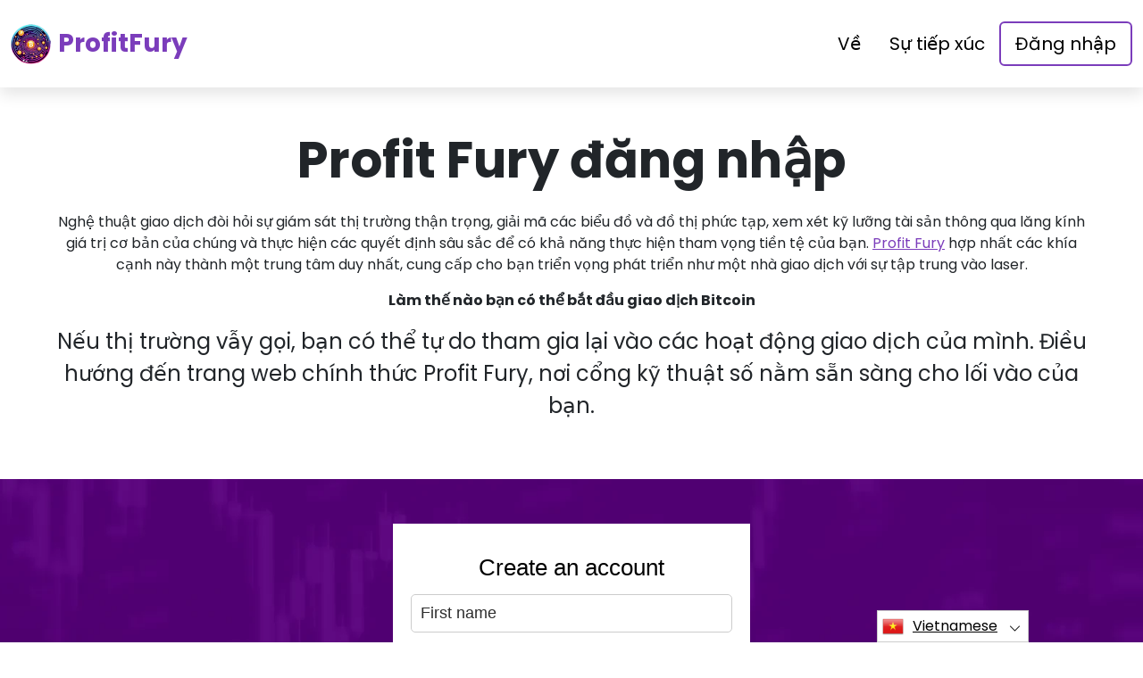

--- FILE ---
content_type: text/html
request_url: https://todayprofit.org/vi/login/
body_size: 5092
content:
<!DOCTYPE html>
<html lang="vi" dir="ltr">
<head>
    <meta charSet="utf-8" />
    <meta http-equiv="x-ua-compatible" content="ie=edge" />
    <meta
        name="viewport"
        content="width=device-width, initial-scale=1, shrink-to-fit=no"
    />

    <link rel="icon" type="image/x-icon" href="/media/3412/conversions/32_32_66cf03591e4ac_profit fury logo.png" />
<meta http-equiv="X-UA-Compatible" content="IE=edge">

    <meta name="robots" content="index, follow, max-image-preview:large, max-snippet:-1, max-video-preview:-1">
<meta name="description" content="Có được những hiểu biết và chiến lược có giá trị để giao dịch trực tuyến thành công tại Profit Fury, hướng dẫn của bạn để làm chủ thị trường."/>
<meta name="og:title" content="Profit Fury | Đăng nhập 🥇"/>
<meta name="og:description" content="Có được những hiểu biết và chiến lược có giá trị để giao dịch trực tuyến thành công tại Profit Fury, hướng dẫn của bạn để làm chủ thị trường."/>
<meta name="og:type" content="website"/>
<meta name="twitter:card" content="summary"/>
<meta name="twitter:title" content="Profit Fury | Đăng nhập 🥇"/>
<meta name="twitter:description" content="Có được những hiểu biết và chiến lược có giá trị để giao dịch trực tuyến thành công tại Profit Fury, hướng dẫn của bạn để làm chủ thị trường."/>
<title>Profit Fury | Đăng nhập 🥇</title>
    <link rel="canonical" href="https://todayprofit.org/vi/login/" />

<link rel="alternate" href="https://todayprofit.org/login/" hrefLang="x-default" />
<link rel="alternate" href="https://todayprofit.org/login/" hrefLang=en />

    <link rel="alternate"
          href="https://todayprofit.org/ar/login/"
          hrefLang="ar"/>
    <link rel="alternate"
          href="https://todayprofit.org/zh-TW/login/"
          hrefLang="zh-TW"/>
    <link rel="alternate"
          href="https://todayprofit.org/hr/login/"
          hrefLang="hr"/>
    <link rel="alternate"
          href="https://todayprofit.org/cs/login/"
          hrefLang="cs"/>
    <link rel="alternate"
          href="https://todayprofit.org/da/login/"
          hrefLang="da"/>
    <link rel="alternate"
          href="https://todayprofit.org/nl/login/"
          hrefLang="nl"/>
    <link rel="alternate"
          href="https://todayprofit.org/et/login/"
          hrefLang="et"/>
    <link rel="alternate"
          href="https://todayprofit.org/fi/login/"
          hrefLang="fi"/>
    <link rel="alternate"
          href="https://todayprofit.org/fr/login/"
          hrefLang="fr"/>
    <link rel="alternate"
          href="https://todayprofit.org/el/login/"
          hrefLang="el"/>
    <link rel="alternate"
          href="https://todayprofit.org/hu/login/"
          hrefLang="hu"/>
    <link rel="alternate"
          href="https://todayprofit.org/it/login/"
          hrefLang="it"/>
    <link rel="alternate"
          href="https://todayprofit.org/ja/login/"
          hrefLang="ja"/>
    <link rel="alternate"
          href="https://todayprofit.org/ko/login/"
          hrefLang="ko"/>
    <link rel="alternate"
          href="https://todayprofit.org/lt/login/"
          hrefLang="lt"/>
    <link rel="alternate"
          href="https://todayprofit.org/ms/login/"
          hrefLang="ms"/>
    <link rel="alternate"
          href="https://todayprofit.org/no/login/"
          hrefLang="no"/>
    <link rel="alternate"
          href="https://todayprofit.org/pl/login/"
          hrefLang="pl"/>
    <link rel="alternate"
          href="https://todayprofit.org/pt/login/"
          hrefLang="pt"/>
    <link rel="alternate"
          href="https://todayprofit.org/ru/login/"
          hrefLang="ru"/>
    <link rel="alternate"
          href="https://todayprofit.org/sr/login/"
          hrefLang="sr"/>
    <link rel="alternate"
          href="https://todayprofit.org/sk/login/"
          hrefLang="sk"/>
    <link rel="alternate"
          href="https://todayprofit.org/sl/login/"
          hrefLang="sl"/>
    <link rel="alternate"
          href="https://todayprofit.org/es/login/"
          hrefLang="es"/>
    <link rel="alternate"
          href="https://todayprofit.org/sv/login/"
          hrefLang="sv"/>
    <link rel="alternate"
          href="https://todayprofit.org/th/login/"
          hrefLang="th"/>
    <link rel="alternate"
          href="https://todayprofit.org/tr/login/"
          hrefLang="tr"/>
    <link rel="alternate"
          href="https://todayprofit.org/uk/login/"
          hrefLang="uk"/>
    <link rel="alternate"
          href="https://todayprofit.org/vi/login/"
          hrefLang="vi"/>
    <link rel="alternate"
          href="https://todayprofit.org/de/login/"
          hrefLang="de"/>
    <link rel="alternate"
          href="https://todayprofit.org/hi/login/"
          hrefLang="hi"/>

    <link rel="preconnect"
          href="https://fonts.gstatic.com"
          crossorigin />
    <link
        rel="preload"
        as="style"
        href="https://fonts.googleapis.com/css?family=Poppins:300,400,600,700,800&display=swap"
    />
    <link
        rel="stylesheet"
        href="https://fonts.googleapis.com/css?family=Poppins:300,400,600,700,800&display=swap"
        media="print"
        onload="this.media = 'all';"
    />
    <link rel="preload" as="style" href="https://todayprofit.org/static/assets/index-cad56849.css" /><link rel="modulepreload" href="https://todayprofit.org/static/assets/app-6256b172.js" /><link rel="stylesheet" href="https://todayprofit.org/static/assets/index-cad56849.css" data-navigate-track="reload" /><script type="module" src="https://todayprofit.org/static/assets/app-6256b172.js" data-navigate-track="reload"></script>

    <style>
                        .banner {
            background-size: cover;
            background-position: center;
            position: relative;
            color: #fff;
        }

        @media (min-width:851px) {
            .banner {
                background-image: url(/media/1498/conversions/763_1920__1920_65e7292179089_main-bg-banner.webp);
            }
        }

        @media (max-width:850px) {
            .banner {
                background-image: url(/media/1498/conversions/358_900__900__1920_65e7292179089_main-bg-banner.webp);
            }
        }
            </style>
</head>
<body class="body">

<header class="header menu">
    <div class="container">
        <nav class="d-flex flex-wrap justify-content-between align-items-center flex-column flex-md-row py-4">
            <a href="https://todayprofit.org/vi/" class="d-flex align-items-center text-dark text-decoration-none mb-4 mb-md-0" dir="ltr">
        <picture>
            <source srcset="/media/3411/conversions/45_45_45__66cf03522d1f5_profit fury logo.webp" type="image/webp">
        <source srcset="/media/3411/conversions/45__66cf03522d1f5_profit fury logo.png" type="image/png">
        <img src="/media/3411/conversions/45__66cf03522d1f5_profit fury logo.png"  width="45" height="45" alt="A man at a table, engaged with his laptop, representing a moment of concentration and strategic planning for success.">
</picture>
                                    <span class="text-secondary mx-2 fs-3 fw-bold">ProfitFury</span>
    </a>
            <ul class="nav nav-pills d-flex align-items-center ">
                                                                                        <li class="nav-item">
                                <a href="https://todayprofit.org/vi/about-us/" class="nav-link fs-5">
        Về
    </a>
                            </li>
                                                                                                <li class="nav-item">
                                <a href="https://todayprofit.org/vi/contact/" class="nav-link fs-5">
        Sự tiếp xúc
    </a>
                            </li>
                                                                            <li class="nav-item">
                    <a href="https://todayprofit.org/vi/login/" class="nav-link fs-5 border border-2 border-secondary">
        Đăng nhập
    </a>
                </li>
            </ul>
        </nav>
    </div>
</header>


    <section class="p-5">
        <div class="container text-center">
            <h1 class=" display-4 fw-bold mb-4">Profit Fury đăng nhập</h1>
            <p class=" display-7 mb-3"><p>Nghệ thuật giao dịch đòi hỏi sự giám sát thị trường thận trọng, giải mã các biểu đồ và đồ thị phức tạp, xem xét kỹ lưỡng tài sản thông qua lăng kính giá trị cơ bản của chúng và thực hiện các quyết định sâu sắc để có khả năng thực hiện tham vọng tiền tệ của bạn. <a href="https://todayprofit.org/vi/" class='text-secondary'>Profit Fury</a> hợp nhất các khía cạnh này thành một trung tâm duy nhất, cung cấp cho bạn triển vọng phát triển như một nhà giao dịch với sự tập trung vào laser.</p> </p>
            <p>
                <b>Làm thế nào bạn có thể bắt đầu giao dịch Bitcoin</b>
            </p>
            <div class="fs-4">
                <p>Nếu thị trường vẫy gọi, bạn có thể tự do tham gia lại vào các hoạt động giao dịch của mình. Điều hướng đến trang web chính thức Profit Fury, nơi cổng kỹ thuật số nằm sẵn sàng cho lối vào của bạn.</p>
            </div>
        </div>
    </section>

        <section class="banner">
        <div class="container">
            <div class="mx-auto" style="max-width:400px">
                <signup-form lang="vi" theme="white" buttoncolor="#000" buttonbg="#ff9100" corner="straight"></signup-form>
            </div>
        </div>
    </section>
    

<footer class="footer text-white bg-dark">
    <div class="container">
        <nav class="header d-flex flex-wrap justify-content-between align-items-center flex-column flex-md-row py-4">
            <a href="https://todayprofit.org/vi/" class="d-flex align-items-center text-dark text-decoration-none mb-4 mb-md-0" dir="ltr">
        <picture>
            <source srcset="/media/3411/conversions/45_45_45__66cf03522d1f5_profit fury logo.webp" type="image/webp">
        <source srcset="/media/3411/conversions/45__66cf03522d1f5_profit fury logo.png" type="image/png">
        <img src="/media/3411/conversions/45__66cf03522d1f5_profit fury logo.png"  width="45" height="45" alt="A man at a table, engaged with his laptop, representing a moment of concentration and strategic planning for success.">
</picture>
                                    <span class="text-secondary mx-2 fs-3 fw-bold">ProfitFury</span>
    </a>

                                        <ul class="nav nav-pills d-flex align-items-center">
                                                                                                <li class="nav-item">
                                        <a href="https://todayprofit.org/vi/about-us/" class="nav-link fs-6 text-white">
        Về chúng tôi
    </a>
                                    </li>
                                                                                                                                <li class="nav-item">
                                        <a href="https://todayprofit.org/vi/contact/" class="nav-link fs-6 text-white">
        Sự tiếp xúc
    </a>
                                    </li>
                                                                                                                                <li class="nav-item">
                                        <a href="https://todayprofit.org/vi/login/" class="nav-link fs-6 text-white">
        Đăng nhập
    </a>
                                    </li>
                                                                                    </ul>
                        </nav>
                <hr class="m-0"/>
        <div class="risk mt-4 mb-3" >
            <p><b>Lưu ý rủi ro quan trọng:</b></p><p>Giao dịch có thể tạo ra những lợi ích đáng chú ý; Tuy nhiên, nó cũng liên quan đến rủi ro mất một phần / toàn bộ tiền và cần được xem xét bởi các nhà đầu tư ban đầu. Khoảng 70% các nhà đầu tư sẽ mất tiền.</p><p><b>#Profit Fury</b> và bất kỳ tên thương mại nào khác được sử dụng trên Trang web chỉ dành cho mục đích thương mại và không đề cập đến bất kỳ công ty cụ thể nào cũng như các nhà cung cấp dịch vụ cụ thể.</p><p>Video chỉ dành cho mục đích trình bày và minh họa thương mại và tất cả những người tham gia đều là diễn viên.</p><p>Đọc kỹ trang Điều khoản & Điều kiện và Tuyên bố từ chối trách nhiệm của nền tảng nhà đầu tư bên thứ ba trước khi đầu tư. Người dùng phải nhận thức được nghĩa vụ thuế thu nhập vốn cá nhân của họ tại quốc gia cư trú của họ. Việc thu hút người Hoa Kỳ mua và bán quyền chọn hàng hóa là vi phạm pháp luật, ngay cả khi chúng được gọi là hợp đồng 'dự đoán' trừ khi chúng được niêm yết để giao dịch và giao dịch trên sàn giao dịch đã đăng ký CFTC hoặc trừ khi được miễn trừ về mặt pháp lý.</p><p>Cơ quan Quản lý Tài chính ('FCA') đã ban hành tuyên bố chính sách PS20/10, cấm bán, quảng bá và phân phối CFD trên tài sản Tiền điện tử. Nó cấm phổ biến các tài liệu tiếp thị liên quan đến phân phối CFD và các sản phẩm tài chính khác dựa trên Tiền điện tử và được gửi đến cư dân Vương quốc Anh</p><p>Bằng cách để lại thông tin cá nhân của bạn ở đây, bạn đồng ý và cho phép chúng tôi chia sẻ thông tin cá nhân của bạn với các bên thứ ba cung cấp dịch vụ giao dịch như được cung cấp trong Chính sách bảo mật và Điều khoản & Điều kiện.</p><p>Có một số tùy chọn giao dịch mà nhà giao dịch / người dùng có thể sử dụng - bằng phần mềm giao dịch, sử dụng các nhà môi giới của con người hoặc bằng cách thực hiện các giao dịch của riêng mình và trách nhiệm duy nhất của nhà giao dịch là chọn và quyết định cách phù hợp để họ giao dịch.</p>
        </div>
                <hr class="m-0"/>
        <nav class="header d-flex align-items-center justify-content-between align-items-center flex-column flex-md-row py-4">
            <span class="mb-4 mb-md-0">Bản quyền 2025 Tất cả các © quyền thuộc về Profit Fury</span>


                                        <ul class="nav nav-pills d-flex align-items-center">
                                                                        <li class="nav-item">
                                <a onclick="window.location = 'https://todayprofit.org/vi/terms-of-use/'" href="#"  class="nav-link fs-6 text-white">Điều khoản sử dụng</a>
                            </li>
                                                                                                <li class="nav-item">
                                <a onclick="window.location = 'https://todayprofit.org/vi/privacy-policy/'" href="#"  class="nav-link fs-6 text-white">Chính sách bảo mật</a>
                            </li>
                                                            </ul>
                                </nav>
    </div>
</footer>

<section dir="ltr" class="language-switcher">
        <div class="language-switcher__selected">
            <a href="https://todayprofit.org/vi/" >
        <img src="/flags/vi.png" alt="Flag" width="24" height="24" />
                Vietnamese
    </a>
        </div>
        <div class="language-switcher__list">
                            <a href="https://todayprofit.org/ar/" >
        <img src="/flags/ar.png" alt="Flag" width="24" height="24" />
                    Arabic
    </a>
                            <a href="https://todayprofit.org/zh-TW/" >
        <img src="/flags/zh-TW.png" alt="Flag" width="24" height="24" />
                    Chinese
    </a>
                            <a href="https://todayprofit.org/hr/" >
        <img src="/flags/hr.png" alt="Flag" width="24" height="24" />
                    Croatian
    </a>
                            <a href="https://todayprofit.org/cs/" >
        <img src="/flags/cs.png" alt="Flag" width="24" height="24" />
                    Czech
    </a>
                            <a href="https://todayprofit.org/da/" >
        <img src="/flags/da.png" alt="Flag" width="24" height="24" />
                    Danish
    </a>
                            <a href="https://todayprofit.org/de/" >
        <img src="/flags/de.png" alt="Flag" width="24" height="24" />
                    Deutsch
    </a>
                            <a href="https://todayprofit.org/nl/" >
        <img src="/flags/nl.png" alt="Flag" width="24" height="24" />
                    Dutch
    </a>
                            <a href="https://todayprofit.org/" >
        <img src="/flags/en.png" alt="Flag" width="24" height="24" />
                    English
    </a>
                            <a href="https://todayprofit.org/et/" >
        <img src="/flags/et.png" alt="Flag" width="24" height="24" />
                    Estonian
    </a>
                            <a href="https://todayprofit.org/fi/" >
        <img src="/flags/fi.png" alt="Flag" width="24" height="24" />
                    Finish
    </a>
                            <a href="https://todayprofit.org/fr/" >
        <img src="/flags/fr.png" alt="Flag" width="24" height="24" />
                    French
    </a>
                            <a href="https://todayprofit.org/el/" >
        <img src="/flags/el.png" alt="Flag" width="24" height="24" />
                    Greek
    </a>
                            <a href="https://todayprofit.org/hi/" >
        <img src="/flags/hi.png" alt="Flag" width="24" height="24" />
                    Hindi
    </a>
                            <a href="https://todayprofit.org/hu/" >
        <img src="/flags/hu.png" alt="Flag" width="24" height="24" />
                    Hungarian
    </a>
                            <a href="https://todayprofit.org/it/" >
        <img src="/flags/it.png" alt="Flag" width="24" height="24" />
                    Italian
    </a>
                            <a href="https://todayprofit.org/ja/" >
        <img src="/flags/ja.png" alt="Flag" width="24" height="24" />
                    Japanese
    </a>
                            <a href="https://todayprofit.org/ko/" >
        <img src="/flags/ko.png" alt="Flag" width="24" height="24" />
                    Korean
    </a>
                            <a href="https://todayprofit.org/lt/" >
        <img src="/flags/lt.png" alt="Flag" width="24" height="24" />
                    Lithuanian
    </a>
                            <a href="https://todayprofit.org/ms/" >
        <img src="/flags/ms.png" alt="Flag" width="24" height="24" />
                    Malay
    </a>
                            <a href="https://todayprofit.org/no/" >
        <img src="/flags/no.png" alt="Flag" width="24" height="24" />
                    Norwegian
    </a>
                            <a href="https://todayprofit.org/pl/" >
        <img src="/flags/pl.png" alt="Flag" width="24" height="24" />
                    Polish
    </a>
                            <a href="https://todayprofit.org/pt/" >
        <img src="/flags/pt.png" alt="Flag" width="24" height="24" />
                    Portuguese
    </a>
                            <a href="https://todayprofit.org/ru/" >
        <img src="/flags/ru.png" alt="Flag" width="24" height="24" />
                    Russian
    </a>
                            <a href="https://todayprofit.org/sr/" >
        <img src="/flags/sr.png" alt="Flag" width="24" height="24" />
                    Serbian
    </a>
                            <a href="https://todayprofit.org/sk/" >
        <img src="/flags/sk.png" alt="Flag" width="24" height="24" />
                    Slovak
    </a>
                            <a href="https://todayprofit.org/sl/" >
        <img src="/flags/sl.png" alt="Flag" width="24" height="24" />
                    Slovenian
    </a>
                            <a href="https://todayprofit.org/es/" >
        <img src="/flags/es.png" alt="Flag" width="24" height="24" />
                    Spanish
    </a>
                            <a href="https://todayprofit.org/sv/" >
        <img src="/flags/sv.png" alt="Flag" width="24" height="24" />
                    Swedish
    </a>
                            <a href="https://todayprofit.org/th/" >
        <img src="/flags/th.png" alt="Flag" width="24" height="24" />
                    Thai
    </a>
                            <a href="https://todayprofit.org/tr/" >
        <img src="/flags/tr.png" alt="Flag" width="24" height="24" />
                    Turkish
    </a>
                            <a href="https://todayprofit.org/uk/" >
        <img src="/flags/uk.png" alt="Flag" width="24" height="24" />
                    Ukrainian
    </a>
                    </div>
    </section>
    <script>
        const switcher = document.querySelector('.language-switcher');
        const switcherButton = document.querySelector('.language-switcher__selected a');

        switcherButton.addEventListener('click', (e) => {
            e.preventDefault();
            if (switcher.classList.contains('language-switcher__active')) {
                switcher.classList.remove("language-switcher__active")
            } else {
                switcher.classList.add("language-switcher__active")
            }
        });
    </script>
<div dir="ltr" class="modal">
    <div class="modal__content __form">
        <signup-form lang="vi"
                     theme="white"
                     buttoncolor="#000"
                     buttonbg="#ff9100"
                     corner="straight"></signup-form>
    </div>
</div>
<script>
    const modal = document.querySelector(".modal")
    const btn = document.querySelectorAll(".show-modal")

    btn.forEach(elem => {
        elem.onclick = (event) => {
            event.preventDefault();
            modal.style.display = "block"
        }
    })
    window.onclick = function (event) {
        if (event.target === modal) {
            modal.style.display = "none"
        }
    }
    document.onkeydown = function (evt) {
        if (evt.key === "Escape" || evt.key === "Esc") {
            modal.style.display = "none"
        }
    };
</script>


    <script
        type="module"
        defer
        src="/form.js">
    </script>

<script type="application/ld+json">
    {
      "@context": "https://schema.org",
      "@type": "Organization",
      "url": "https://todayprofit.org/vi/",
      "logo": "https://todayprofit.org/media/3411/conversions/45__66cf03522d1f5_profit fury logo.png",
      "name": "Profit Fury | Trang web chính thức &amp; cập nhật: 2025 🥇",
      "description": "Có được những hiểu biết và chiến lược có giá trị để giao dịch trực tuyến thành công tại Profit Fury, hướng dẫn của bạn để làm chủ thị trường."
    }
</script>
<script type="application/ld+json">
        {
              "@context": "https://schema.org",
              "@type": "BreadcrumbList",
              "@id": "https://todayprofit.org/login/#breadcrumbs",
              "itemListElement": [
                    {
                        "@type": "ListItem",
                        "position": 1,
                        "name": "Home",
                        "item": "https://todayprofit.org/"
                    },{
                        "@type": "ListItem",
                        "position": 2,
                        "name": "Login"
                    }
              ]
        }

    </script>

<script defer src="https://static.cloudflareinsights.com/beacon.min.js/vcd15cbe7772f49c399c6a5babf22c1241717689176015" integrity="sha512-ZpsOmlRQV6y907TI0dKBHq9Md29nnaEIPlkf84rnaERnq6zvWvPUqr2ft8M1aS28oN72PdrCzSjY4U6VaAw1EQ==" data-cf-beacon='{"version":"2024.11.0","token":"cdcbdd617aa44a89a66c149a78957421","r":1,"server_timing":{"name":{"cfCacheStatus":true,"cfEdge":true,"cfExtPri":true,"cfL4":true,"cfOrigin":true,"cfSpeedBrain":true},"location_startswith":null}}' crossorigin="anonymous"></script>
</body>
</html>


--- FILE ---
content_type: text/html
request_url: https://todayprofit.org/
body_size: 13702
content:
<!DOCTYPE html>
<html lang="en" dir="ltr">
<head>
    <meta charSet="utf-8" />
    <meta http-equiv="x-ua-compatible" content="ie=edge" />
    <meta
        name="viewport"
        content="width=device-width, initial-scale=1, shrink-to-fit=no"
    />

    <link rel="icon" type="image/x-icon" href="/media/3412/conversions/32_32_66cf03591e4ac_profit fury logo.png" />
<meta http-equiv="X-UA-Compatible" content="IE=edge">

    <meta name="robots" content="index, follow, max-image-preview:large, max-snippet:-1, max-video-preview:-1">
<meta name="description" content="Gain valuable insights and strategies for successful online trading at Profit Fury, your guide to mastering the markets."/>
<meta name="og:title" content="Profit Fury ™ | The Official &amp; Updated Website 2025 🥇"/>
<meta name="og:description" content="Gain valuable insights and strategies for successful online trading at Profit Fury, your guide to mastering the markets."/>
<meta name="og:type" content="website"/>
<meta name="twitter:card" content="summary"/>
<meta name="twitter:title" content="Profit Fury ™ | The Official &amp; Updated Website 2025 🥇"/>
<meta name="twitter:description" content="Gain valuable insights and strategies for successful online trading at Profit Fury, your guide to mastering the markets."/>
<title>Profit Fury ™ | The Official &amp; Updated Website 2025 🥇</title>
    <link rel="canonical" href="https://todayprofit.org/" />

<link rel="alternate" href="https://todayprofit.org/" hrefLang="x-default" />
<link rel="alternate" href="https://todayprofit.org/" hrefLang=en />

    <link rel="alternate"
          href="https://todayprofit.org/ar/"
          hrefLang="ar"/>
    <link rel="alternate"
          href="https://todayprofit.org/zh-TW/"
          hrefLang="zh-TW"/>
    <link rel="alternate"
          href="https://todayprofit.org/hr/"
          hrefLang="hr"/>
    <link rel="alternate"
          href="https://todayprofit.org/cs/"
          hrefLang="cs"/>
    <link rel="alternate"
          href="https://todayprofit.org/da/"
          hrefLang="da"/>
    <link rel="alternate"
          href="https://todayprofit.org/nl/"
          hrefLang="nl"/>
    <link rel="alternate"
          href="https://todayprofit.org/et/"
          hrefLang="et"/>
    <link rel="alternate"
          href="https://todayprofit.org/fi/"
          hrefLang="fi"/>
    <link rel="alternate"
          href="https://todayprofit.org/fr/"
          hrefLang="fr"/>
    <link rel="alternate"
          href="https://todayprofit.org/el/"
          hrefLang="el"/>
    <link rel="alternate"
          href="https://todayprofit.org/hu/"
          hrefLang="hu"/>
    <link rel="alternate"
          href="https://todayprofit.org/it/"
          hrefLang="it"/>
    <link rel="alternate"
          href="https://todayprofit.org/ja/"
          hrefLang="ja"/>
    <link rel="alternate"
          href="https://todayprofit.org/ko/"
          hrefLang="ko"/>
    <link rel="alternate"
          href="https://todayprofit.org/lt/"
          hrefLang="lt"/>
    <link rel="alternate"
          href="https://todayprofit.org/ms/"
          hrefLang="ms"/>
    <link rel="alternate"
          href="https://todayprofit.org/no/"
          hrefLang="no"/>
    <link rel="alternate"
          href="https://todayprofit.org/pl/"
          hrefLang="pl"/>
    <link rel="alternate"
          href="https://todayprofit.org/pt/"
          hrefLang="pt"/>
    <link rel="alternate"
          href="https://todayprofit.org/ru/"
          hrefLang="ru"/>
    <link rel="alternate"
          href="https://todayprofit.org/sr/"
          hrefLang="sr"/>
    <link rel="alternate"
          href="https://todayprofit.org/sk/"
          hrefLang="sk"/>
    <link rel="alternate"
          href="https://todayprofit.org/sl/"
          hrefLang="sl"/>
    <link rel="alternate"
          href="https://todayprofit.org/es/"
          hrefLang="es"/>
    <link rel="alternate"
          href="https://todayprofit.org/sv/"
          hrefLang="sv"/>
    <link rel="alternate"
          href="https://todayprofit.org/th/"
          hrefLang="th"/>
    <link rel="alternate"
          href="https://todayprofit.org/tr/"
          hrefLang="tr"/>
    <link rel="alternate"
          href="https://todayprofit.org/uk/"
          hrefLang="uk"/>
    <link rel="alternate"
          href="https://todayprofit.org/vi/"
          hrefLang="vi"/>
    <link rel="alternate"
          href="https://todayprofit.org/de/"
          hrefLang="de"/>
    <link rel="alternate"
          href="https://todayprofit.org/hi/"
          hrefLang="hi"/>

    <link rel="preconnect"
          href="https://fonts.gstatic.com"
          crossorigin />
    <link
        rel="preload"
        as="style"
        href="https://fonts.googleapis.com/css?family=Poppins:300,400,600,700,800&display=swap"
    />
    <link
        rel="stylesheet"
        href="https://fonts.googleapis.com/css?family=Poppins:300,400,600,700,800&display=swap"
        media="print"
        onload="this.media = 'all';"
    />
    <link rel="preload" as="style" href="https://todayprofit.org/static/assets/index-cad56849.css" /><link rel="modulepreload" href="https://todayprofit.org/static/assets/app-6256b172.js" /><link rel="stylesheet" href="https://todayprofit.org/static/assets/index-cad56849.css" data-navigate-track="reload" /><script type="module" src="https://todayprofit.org/static/assets/app-6256b172.js" data-navigate-track="reload"></script>

    <style>
                        .banner {
            background-size: cover;
            background-position: center;
            position: relative;
            color: #fff;
        }

        @media (min-width:851px) {
            .banner {
                background-image: url(/media/1498/conversions/763_1920__1920_65e7292179089_main-bg-banner.webp);
            }
        }

        @media (max-width:850px) {
            .banner {
                background-image: url(/media/1498/conversions/358_900__900__1920_65e7292179089_main-bg-banner.webp);
            }
        }
            </style>
</head>
<body class="body">

<header class="header menu">
    <div class="container">
        <nav class="d-flex flex-wrap justify-content-between align-items-center flex-column flex-md-row py-4">
            <a href="https://todayprofit.org/" class="d-flex align-items-center text-dark text-decoration-none mb-4 mb-md-0" dir="ltr">
        <picture>
            <source srcset="/media/3411/conversions/45_45_45__66cf03522d1f5_profit fury logo.webp" type="image/webp">
        <source srcset="/media/3411/conversions/45__66cf03522d1f5_profit fury logo.png" type="image/png">
        <img src="/media/3411/conversions/45__66cf03522d1f5_profit fury logo.png"  width="45" height="45" alt="Dressed in a suit, a man grips a pickaxe, poised in front of a tunnel, representing the fierce quest for profit and success.">
</picture>
                                    <span class="text-secondary mx-2 fs-3 fw-bold">ProfitFury</span>
    </a>
            <ul class="nav nav-pills d-flex align-items-center ">
                                                                                        <li class="nav-item">
                                <a href="https://todayprofit.org/about-us/" class="nav-link fs-5">
        About
    </a>
                            </li>
                                                                                                <li class="nav-item">
                                <a href="https://todayprofit.org/contact/" class="nav-link fs-5">
        Contact
    </a>
                            </li>
                                                                            <li class="nav-item">
                    <a href="https://todayprofit.org/login/" class="nav-link fs-5 border border-2 border-secondary">
        Login
    </a>
                </li>
            </ul>
        </nav>
    </div>
</header>


    <style>

                    </style>


    <section class="banner banner-shift pt-5">
        <div class="container">
            <h1 class="banner-title display-4 fw-bold text-center mb-4">Profit Fury</h1>
            <div class="fs-4 mb-5 text-center">
                <h2><strong>Hone Your Skills in Cryptocurrency Investment</strong></h2><p></p><p>Embarking on the cryptocurrency investment journey becomes exhilarating when you're equipped to craft your tactics, put them to the test, and deploy them within the dynamic arenas of live trading. The craft of strategy development and deployment is one that demands prowess and the finest instruments at your disposal. Regrettably, premier trading insights and resources remain within the tight grasp of an elite few.</p><p>Our mission is to close this chasm by aligning ourselves with the pinnacle of crypto trading education and tool providers, ensuring access to top-tier trading knowledge and resources. With the Profit Fury platform, we're committed to bringing exceptional trading education and tools to the forefront in 2025.</p>
            </div>
            <div class="row">
                <div class="col-lg-8">
                    <div class="banner-image">
                        <picture>
            <source srcset="/media/3408/conversions/922_922__922_66cf029bb1e2c_profit fury.webp" type="image/webp">
        <source srcset="/media/3408/conversions/_922_66cf029bb1e2c_profit fury.jfif" type="image/jpeg">
        <img src="/media/3408/conversions/_922_66cf029bb1e2c_profit fury.jfif" class="w-100 shadow-lg" loading="eager" width="922" height="922" alt="Dressed in a suit, a man grips a pickaxe, poised in front of a tunnel, representing the fierce quest for profit and success.">
</picture>
        <script type="application/ld+json">
        {
          "@context": "https://schema.org/",
          "@type": "ImageObject",
          "contentUrl": "https://todayprofit.org/media/3408/conversions/_922_66cf029bb1e2c_profit fury.jfif",
          "license": "https://todayprofit.org/terms-of-use/"
        }
    </script>
                    </div>
                </div>
                <div class="col-lg-4">
                    <div class="shadow form-height">
                        <signup-form lang="en" theme="white" buttoncolor="#000" buttonbg="#ff9100" corner="straight"></signup-form>
                    </div>
                </div>
            </div>
        </div>
    </section>

    <section class="py-5">
        <div class="container">
            <div class="row">
                <div class="col-md-8">
                    <h2 class="display-5 fw-bold mb-4">What Is Profit Fury?</h2>
                    <div>
                        <p>Embark on your cryptocurrency investment journey with Profit Fury, your quintessential partner in the realm of digital finance. We furnish you with an array of sophisticated tools and insights designed to propel you towards your investment aspirations. Our suite of services encompasses comprehensive educational courses on trading and investing, alongside advanced research capabilities and instruments for meticulous risk management.</p><p>In collaboration with a coterie of over ten esteemed trading resource purveyors, Profit Fury enhances your strategic arsenal with top-tier, complimentary tools. Lauded by connoisseurs as a paragon of learning, our educational centre stands at the vanguard of cryptocurrency instruction.</p><p>Scrutinized by a cadre of authorities across illustrious financial journals and digital forums, Profit Fury basks in consistently effusive commendations, with a litany of pundits extolling our commitment to perennially refreshed curricula. Our pedagogical approach predominantly employs a visual narrative, meticulously curating content to guide you from the nascent stages of trading to the pinnacles of prowess.</p><p>The efficacy of our trading research and risk mitigation instruments is emblematic of our industry stature. As pioneers among the select echelons offering AI-infused trading utilities, Profit Fury delivers analytics steeped in data-driven precision. The pivotal role of voluminous data in deciphering market dynamics cannot be overstated, rendering our big data-dependent tools indispensable for both research and effectual risk strategies.</p><p>At Profit Fury, we champion a trajectory of measured growth, minimizing peril while maximizing potential. Our ethos encourages investors to adopt reinvestment strategies, ensuring robust expansion coupled with consistent liquidity. Engage with the Profit Fury platform and immerse yourself in our exceptional resources. Initiate your odyssey by registering on the Profit Fury official website, and experience the full gamut of our offerings at no cost.</p>
                    </div>
                </div>
                <div class="col-md-4 d-flex align-items-center">
                    <picture>
            <source srcset="/media/3409/conversions/459_459__459_66cf02aa1fbe3_profit-fury.webp" type="image/webp">
        <source srcset="/media/3409/conversions/_459_66cf02aa1fbe3_profit-fury.jfif" type="image/jpeg">
        <img src="/media/3409/conversions/_459_66cf02aa1fbe3_profit-fury.jfif" loading="lazy" width="459" height="459" alt="Two hands grasp a bitcoin, illuminated by a radiant light, symbolizing the potential of profit and financial success.">
</picture>
        <script type="application/ld+json">
        {
          "@context": "https://schema.org/",
          "@type": "ImageObject",
          "contentUrl": "https://todayprofit.org/media/3409/conversions/_459_66cf02aa1fbe3_profit-fury.jfif",
          "license": "https://todayprofit.org/terms-of-use/"
        }
    </script>
                </div>
            </div>
        </div>
    </section>

    <section class="py-5">
        <div class="container">
            <div class="row flex-md-row flex-column-reverse ">
                <div class="col-md-4 d-flex align-items-center">
                    <picture>
            <source srcset="/media/3410/conversions/459_459__459_66cf02c2d86c9_profit_fury.webp" type="image/webp">
        <source srcset="/media/3410/conversions/_459_66cf02c2d86c9_profit_fury.jfif" type="image/jpeg">
        <img src="/media/3410/conversions/_459_66cf02c2d86c9_profit_fury.jfif" loading="lazy" width="459" height="459" alt="A man at a table, engaged with his laptop, representing a moment of concentration and strategic planning for success.">
</picture>
        <script type="application/ld+json">
        {
          "@context": "https://schema.org/",
          "@type": "ImageObject",
          "contentUrl": "https://todayprofit.org/media/3410/conversions/_459_66cf02c2d86c9_profit_fury.jfif",
          "license": "https://todayprofit.org/terms-of-use/"
        }
    </script>
                </div>
                <div class="col-md-8">
                    <input type="checkbox" id="about2-checkbox">
                    <div>
                        <h3>Profit Fury Review – Capitalizing on the Swell of Crypto Volatility!</h3><p><strong>Once again, the cryptocurrency markets surge with volatile waves, with market pundits forecasting an imminent bullish surge. In a bull market, prices predominantly escalate. Bitcoin's value is skyrocketing, witnessing substantial daily increments.</strong></p><p>Surpassing the $50,000 threshold, Bitcoin is on track to revisit its peak of $67,000 in the forthcoming weeks. Should current trends persist, BTC might breach the $100,000 barrier by June of 2025.</p><p>The hallmark of a crypto surge or downturn is marked by pronounced fluctuations in value. Astute investors can harness these upward trends or navigate the price oscillations via spot cryptocurrency transactions or through the leverage of crypto derivatives. The selection of an investment avenue is contingent upon an investor's tolerance for risk and their strategic financial objectives.</p><p>For those averse to risk, the optimal strategy is to acquire at a low price and divest at a market peak. This tactic aligns with a longer investment horizon, potentially spanning months or years before the asset appreciates to a favorable exit point.</p><p>Conversely, investors with an appetite for higher risk may opt for speculation in cryptocurrencies through spot forex or crypto derivatives. Crypto derivatives encompass a variety of financial instruments such as Contracts for Difference (CFDs), futures, options, and forwards, all predicated on short-term price movements in the crypto space.</p><p>At Profit Fury, we provide you with the acumen necessary to navigate the crypto speculation landscape through the following trio of methodologies.</p><p><strong>✔️&nbsp;Engage in Spot Crypto Trading</strong></p><p>Trading spot crypto entails the immediate exchange of cryptocurrencies at prevailing market prices, facilitated through a crypto exchange or brokerage. Brokers may offer a blend of spot crypto and derivatives trading. Spot trading is adept at seizing both ephemeral and enduring price appreciations.</p><p>Profit Fury presents a comprehensive course on spot crypto trading, coupled with analytical tools to pinpoint prime trading opportunities.</p><p><strong>✔️&nbsp;Delve into Crypto Derivatives Trading</strong></p><p>Crypto derivatives are intricate financial instruments, their worth tethered to an anchor cryptocurrency. These contracts' volatility can be expertly speculated upon using specialized brokers. Among these derivatives, crypto CFDs reign supreme in popularity.</p><p>Avail yourself of the Profit Fury resources to swiftly ascend the learning curve of trading crypto derivatives. We dispense both educational and analytical tools to elevate your trading research.</p><p><strong>✔️&nbsp;Speculate Using Crypto ETFs</strong></p><p>Crypto ETFs amalgamate funds from a diverse investor base to venture into crypto markets, either directly or via derivatives such as futures and options. These funds are tradable on exchanges like any other financial instrument.</p><p>An ETF's performance ebbs and flows with its underlying crypto asset. Traders speculate on various ETFs by trading them as standalone assets, with volatility governed by the market forces of demand and supply.</p>
                        <label for="about2-checkbox" class="text-decoration-underline fw-bold fs-5">Read All</label>
                    </div>
                    <div class="text-md-start text-center mt-3 mt-md-4 mb-4 mb-md-0">
                        <button
                            class="show-modal btn btn-primary btn-lg shadow-lg px-3 px-md-5 fs-4">Learn more</button>
                    </div>
                </div>
            </div>
        </div>
    </section>

    <section class="py-5">
        <div class="container mb-5">
            <div class="row">
                <div class="col-md-10">
                    <h2 class="display-5 fw-bold mb-4">Profit Fury App helps you Master the Secrets of Successful Crypto Investing!</h2>
                    <h3><strong>Master the Volatile Market Like a Virtuoso!</strong></h3><p>The realm of cryptocurrency investment has burgeoned into a veritable goldmine for digital profit seekers.</p><p>It's believed that a staggering half a billion individuals are now crypto proprietors. Additionally, the world sees millions engaging in the trade of virtual currencies via derivative markets. Despite a multitude of aspirants floundering in their crypto endeavors, an elite cadre of traders are reaping colossal gains in the digital currency bazaar.</p><p>But what delineates the triumphant from the vanquished? Mastery in crypto investment is an intricate tapestry woven from expertise, avant-garde instruments, fluid capital, and unwavering self-discipline.</p><p><strong>⭐ Exhilarating Trading Pedagogy</strong></p><p>The quest for preeminent trading knowledge is paramount to the investment odyssey. To navigate the crypto cosmos, one must assimilate the nuances of market analysis and the art of risk mitigation. The current educational landscape is saturated with crypto trading programs.</p><p>Regrettably, the bulk of these are subpar, imparting negligible trading acumen. Profit Fury emerges as a beacon of enlightenment with its trailblazing education hub. This nexus offers comprehensive tutorials on both spot crypto trading and the intricacies of crypto derivatives.</p><p>Each tutorial, presented in a video format, builds upon the last, fostering a seamless learning journey. Additionally, our periodic webinars keep you abreast of the mercurial market dynamics.</p><p><strong>⭐ Superior Investment Research Instruments</strong></p><p>Investment research is your compass in the tumultuous sea of market speculation. Traditional data analysis for investment strategies can be a labyrinthine endeavor. For the unseasoned trader, months may pass before they can glean profitable insights from their market research.</p><p>Profit Fury dispels these complexities by providing intuitive tools that streamline the research process. By demystifying the technicalities, we ensure even the greenest of traders can wield our research arsenal with minimal training.</p><p><strong>⭐ Detached and Disciplined Trading Decisions</strong></p><p>Emotions are the arch-nemesis of trading success. Decisions marred by sentiment invariably chart a course to financial ruin. As a trader, the cultivation of emotional detachment is crucial. Implementing mechanisms such as Stop Loss and Take Profit, especially when augmented by Artificial Intelligence (AI), can be your bulwark against emotional trading. Every AI-empowered tool promoted via the official Profit Fury portal is a testament to our commitment to this ethos. We're relentlessly forging alliances with purveyors of AI-driven trading tools, so stay tuned for the latest and greatest market innovations.</p>
                </div>
            </div>
        </div>

        <div class="container">
            <div class="row">
                                    <div class="col-md-6  mb-4">
                        <div class="h-100 card border-0 shadow-lg border border-4 border-bottom border-primary">
                            <div class="card-body p-4">
                                <h3 class="fw-bold text-uppercase">Free registration for all users</h3>
                                <input type="checkbox" id="howworks-checkbox0">
                                <div>
                                    <p>Our ethos is anchored in the principle of providing equitable chances for every investor. In pursuit of this, we've forged alliances with external tool purveyors, enabling us to offer their top-tier resources at no cost. Exclusive access to these high-caliber tools and educational content is available solely via the Profit Fury platform. To sustain the quality and availability of our offerings, we modestly benefit through a commission culled from the earnings accrued using our services in 2025. Experience the edge with the Profit Fury app, and for an in-depth perspective, delve into the Profit Fury review.</p>
                                    <label for="howworks-checkbox0" class="text-decoration-underline fw-bold fs-5">Read All</label>
                                </div>
                            </div>
                        </div>
                    </div>
                                    <div class="col-md-6  mb-4">
                        <div class="h-100 card border-0 shadow-lg border border-4 border-bottom border-primary">
                            <div class="card-body p-4">
                                <h3 class="fw-bold text-uppercase">Quality partner brokers</h3>
                                <input type="checkbox" id="howworks-checkbox1">
                                <div>
                                    <p>Selecting the right intermediary is pivotal to the success of your trading ventures. Alas, pinpointing a stellar brokerage is not a walk in the park. We've shouldered the burden for our clientele, pinpointing the crème de la crème of crypto trading brokers in 2025. These partners are synonymous with prestige and rigorously conform to stringent regulatory statutes. In addition, they are celebrated for offering superior trading conditions and their infrastructures boast robust security measures. It falls upon you, the astute trader, to exercise comprehensive due diligence prior to entrusting your funds to any brokerage, ensuring your peace of mind on the Profit Fury platform.</p>
                                    <label for="howworks-checkbox1" class="text-decoration-underline fw-bold fs-5">Read All</label>
                                </div>
                            </div>
                        </div>
                    </div>
                                    <div class="col-md-6  mb-4">
                        <div class="h-100 card border-0 shadow-lg border border-4 border-bottom border-primary">
                            <div class="card-body p-4">
                                <h3 class="fw-bold text-uppercase">24/7 customer support</h3>
                                <input type="checkbox" id="howworks-checkbox2">
                                <div>
                                    <p>At Profit Fury, we cherish our patrons, which is why we've poured resources into top-tier customer care. Feel free to reach out to our amiable and astute assistance squad through email, live dialogue, or telephonic communication. Our commitment to addressing your inquiries and fulfilling your needs is unwavering. Around-the-clock assistance, spanning the clock and available throughout the 2025, is provided in over ten dialects, encompassing English, French, Italian, Spanish, Dutch, and German, ensuring the Profit Fury platform caters to a global audience.</p>
                                    <label for="howworks-checkbox2" class="text-decoration-underline fw-bold fs-5">Read All</label>
                                </div>
                            </div>
                        </div>
                    </div>
                                    <div class="col-md-6  mb-4">
                        <div class="h-100 card border-0 shadow-lg border border-4 border-bottom border-primary">
                            <div class="card-body p-4">
                                <h3 class="fw-bold text-uppercase">Safe trading environment</h3>
                                <input type="checkbox" id="howworks-checkbox3">
                                <div>
                                    <p>At Profit Fury, we hold your digital security in the highest regard. It's no secret that platforms like ours are magnets for online threats, which is why we've fortified our todayprofit.org with state-of-the-art encryption technology. Our steadfast commitment to your privacy is reflected in our adherence to the stringent standards set forth by the GDPR—a testament to our dedication that resonates across all our operational territories. Additionally, the Profit Fury app is built with your safety in mind, constantly updated to safeguard your online interactions. Through our comprehensive guidance, we empower our users with the knowledge to navigate the web securely.</p>
                                    <label for="howworks-checkbox3" class="text-decoration-underline fw-bold fs-5">Read All</label>
                                </div>
                            </div>
                        </div>
                    </div>
                            </div>
            <div class="text-center mt-3 mt-md-4">
                <button class="show-modal btn btn-primary btn-lg text-uppercase shadow-lg px-3 px-md-5 fs-4">
                    Learn more
                </button>
            </div>
        </div>
    </section>

    <section class="py-5">
        <div class="container mb-5">
            <div class="row">
                <div class="col-md-10">
                    <h2 class="display-5 fw-bold mb-4">Why this is the Best Time to Trade the Crypto Markets – The Profit Fury App is your best Investment Partner!</h2>
                    <div class="">
                        <p><strong>✔️ The realm of cryptocurrency oscillates with intense flux and unforeseen shifts.</strong> Such volatility paves the way for lucrative trade prospects. Yet, harnessing these moments demands a profound grasp of the cryptic terrain. Traders must wield the aptitude to dissect market dynamics for actionable intelligence.</p><p><strong>✔️</strong> Our mission is to arm speculators with this critical acumen and dexterity, empowering them to navigate through the tempestuous surges and plunges of crypto. Herein lie the arguments for engaging in speculation within the digital currency sphere now.</p>
                    </div>
                </div>
            </div>
        </div>

        <div class="container">
                            <div class="row align-items-center mb-5">
                    <div class="col-md-8">
                        <h3 class="display-7 fw-bold">The growth of bitcoin derivatives</h3>
                        <div class="">
                            <p>The cryptocurrency realm is experiencing a surge of exhilaration as Bitcoin ETFs and derivatives gain widespread endorsement within the sector. Such conventional approval is poised to catapult the digital asset domain to stratospheric heights. Market prognosticators envisage a slew of Bitcoin ETFs and ancillary products receiving the green light in the US and the UK within 2025, via platforms such as Profit Fury. This anticipated wave of authorization is likely to amplify market fluctuations, thereby unveiling remarkable investment prospects.</p>
                        </div>
                    </div>
                    <div class="border border-5 text-center border-white col-md-4 px-md-0 px-5">
                        <picture>
            <source srcset="/media/1503/conversions/330_449__473_65e732911ebfb_img-1-parametersList.webp" type="image/webp">
        <source srcset="/media/1503/conversions/_473_65e732911ebfb_img-1-parametersList.jpg" type="image/jpeg">
        <img src="/media/1503/conversions/_473_65e732911ebfb_img-1-parametersList.jpg" loading="lazy" class="w-100 mw-400 shadow-lg" width="449" height="330" alt="A man at a table, engaged with his laptop, representing a moment of concentration and strategic planning for success.">
</picture>
        <script type="application/ld+json">
        {
          "@context": "https://schema.org/",
          "@type": "ImageObject",
          "contentUrl": "https://todayprofit.org/media/1503/conversions/_473_65e732911ebfb_img-1-parametersList.jpg",
          "license": "https://todayprofit.org/terms-of-use/"
        }
    </script>
                    </div>
                </div>
                            <div class="row align-items-center mb-5">
                    <div class="col-md-8">
                        <h3 class="display-7 fw-bold">The Bitcoin halving event</h3>
                        <div class="">
                            <p>In April 2024, the Bitcoin network experienced its quadrennial Halving, a pivotal moment marked by the generation of 210,000 blocks through the cryptographic endeavor known as mining. This ritual of digital scarcity tends to propel the value of Bitcoin to new heights, and the Halving of this particular 2025 is poised to catapult BTC valuations beyond the $100,000 threshold. This seismic shift is expected to send shockwaves throughout the todayprofit.org, influencing a multitude of platforms and potentially altering the landscape for apps and services alike.</p>
                        </div>
                    </div>
                    <div class="border border-5 text-center border-white col-md-4 px-md-0 px-5">
                        <picture>
            <source srcset="/media/1504/conversions/349_449__473_65e73298efe63_img-2-parametersList.webp" type="image/webp">
        <source srcset="/media/1504/conversions/_473_65e73298efe63_img-2-parametersList.jpg" type="image/jpeg">
        <img src="/media/1504/conversions/_473_65e73298efe63_img-2-parametersList.jpg" loading="lazy" class="w-100 mw-400 shadow-lg" width="449" height="349" alt="Two hands grasp a bitcoin, illuminated by a radiant light, symbolizing the potential of profit and financial success.">
</picture>
        <script type="application/ld+json">
        {
          "@context": "https://schema.org/",
          "@type": "ImageObject",
          "contentUrl": "https://todayprofit.org/media/1504/conversions/_473_65e73298efe63_img-2-parametersList.jpg",
          "license": "https://todayprofit.org/terms-of-use/"
        }
    </script>
                    </div>
                </div>
                            <div class="row align-items-center mb-5">
                    <div class="col-md-8">
                        <h3 class="display-7 fw-bold">Crypto regulation in developed markets</h3>
                        <div class="">
                            <p>Foremost economies, including the UK and the US, are on the cusp of implementing comprehensive cryptocurrency regulatory structures. Such frameworks are anticipated to catalyze a significant uptick in cryptocurrency appetite, as conventional investors' trust in the sector solidifies. Market participants who seize the current opportunity may reap substantial rewards from the fluctuations spurred by the impending crypto regulations.</p>
                        </div>
                    </div>
                    <div class="border border-5 text-center border-white col-md-4 px-md-0 px-5">
                        <picture>
            <source srcset="/media/1505/conversions/313_449__473_65e7329fd7992_img-3-parametersList.webp" type="image/webp">
        <source srcset="/media/1505/conversions/_473_65e7329fd7992_img-3-parametersList.jpg" type="image/jpeg">
        <img src="/media/1505/conversions/_473_65e7329fd7992_img-3-parametersList.jpg" loading="lazy" class="w-100 mw-400 shadow-lg" width="449" height="313" alt="Dressed in a suit, a man grips a pickaxe, poised in front of a tunnel, representing the fierce quest for profit and success.">
</picture>
        <script type="application/ld+json">
        {
          "@context": "https://schema.org/",
          "@type": "ImageObject",
          "contentUrl": "https://todayprofit.org/media/1505/conversions/_473_65e7329fd7992_img-3-parametersList.jpg",
          "license": "https://todayprofit.org/terms-of-use/"
        }
    </script>
                    </div>
                </div>
                        <div class="text-center mt-3 mt-md-4">
                <button class="show-modal btn btn-primary btn-lg text-uppercase shadow-lg px-3 px-md-5 fs-4">
                    Discover more
                </button>
            </div>
        </div>
    </section>

    <section class="py-5">
        <div class="container mb-5">
            <div class="row">
                <div class="col-md-10">
                    <h2 class="display-5 fw-bold mb-4">Profit Fury teaches you the 3 Principles of Successful Crypto Investing</h2>
                    <div>
                        <p><strong>The realm of cryptocurrency investment is replete with potential for profit, yet it remains a harsh truth that a majority—exceeding 80%—of those who venture into crypto trading experience financial losses.</strong></p><p><strong>Mastering the art of successful cryptocurrency investment requires a blend of acute expertise and unwavering discipline. Our educational platform elucidates the trio of fundamental tenets crucial to triumph in crypto investment.</strong></p>
                    </div>
                </div>
            </div>
        </div>

        <div class="container">
                            <div class="row align-items-center mb-5">
                    <div class="col-md-8">
                        <h3 class="display-7 fw-bold"> Conduct in-depth trading research</h3>
                        <div class="">
                            <p>Delving into the world of investments is a far cry from the uncertainties of gambling. Diligent analysis is paramount when scouting for the most lucrative investment avenues. Initially, navigating the complexities of trading research might seem overwhelming; however, proficiency in the fundamental techniques and the utilization of the appropriate instruments becomes second nature over time. Availing oneself of the third-party analytical tools provided through the Profit Fury platform in 2025 ensures that your trading decisions are grounded in robust data.</p>
                        </div>
                    </div>
                    <div class="border border-5 text-center border-white col-md-4 px-md-0 px-5">
                                            </div>
                </div>
                            <div class="row align-items-center mb-5">
                    <div class="col-md-8">
                        <h3 class="display-7 fw-bold"> Have a risk management strategy</h3>
                        <div class="">
                            <p>It is imperative for each investor to devise a strategy for managing risk that aligns with their trading ambitions and their tolerance for risk. At Profit Fury, we assist our clients in pinpointing their precise risk threshold and seamlessly integrating it into their overarching risk control blueprint. Furthermore, our 2025 approach to elucidating the intricacies of trading risk management empowers newcomers to navigate risk with confidence.</p>
                        </div>
                    </div>
                    <div class="border border-5 text-center border-white col-md-4 px-md-0 px-5">
                                            </div>
                </div>
                            <div class="row align-items-center mb-5">
                    <div class="col-md-8">
                        <h3 class="display-7 fw-bold"> Reinvest the profits for growth</h3>
                        <div class="">
                            <p>Rechanneling earnings into your portfolio paves a safer route for account expansion. A robust reinvestment blueprint accelerates progress and sustains a steady stream of revenue. Profit Fury supplies the tools essential for crafting a superior reinvestment plan. Discover an array of insights on the Profit Fury platform, and leverage the Profit Fury app for strategic guidance.</p>
                        </div>
                    </div>
                    <div class="border border-5 text-center border-white col-md-4 px-md-0 px-5">
                                            </div>
                </div>
                        <div class="text-center mt-3 mt-md-4">
                <button class="show-modal btn btn-primary text-uppercase btn-lg shadow-lg px-3 px-md-5 fs-4">
                    EXPLORE Profit Fury
                </button>
            </div>
        </div>
    </section>

    <section class="py-5">
        <div class="container">
            <h2 class="display-5 fw-bold mb-5 text-center">
                Top 3 Bitcoin Predictions – Master the Art of Bitcoin Trading with Profit Fury!
            </h2>
            <div class="row mb-0 mb-md-4">
                                    <div class="col-md-4 mb-4 mb-md-0">
                        <div class=" h-100 card border-0 shadow-lg border border-4 border-bottom border-primary" key={index}>
                            <div class="card-body row flex-row px-5 py-4">
                                <div class="position-absolute start-0">
                                    <svg xmlns="http://www.w3.org/2000/svg" width="26" height="26" fill="currentColor"
                                         class="bi bi-check-circle-fill text-success" viewBox="0 0 16 16">
                                        <path
                                            d="M16 8A8 8 0 1 1 0 8a8 8 0 0 1 16 0zm-3.97-3.03a.75.75 0 0 0-1.08.022L7.477 9.417 5.384 7.323a.75.75 0 0 0-1.06 1.06L6.97 11.03a.75.75 0 0 0 1.079-.02l3.992-4.99a.75.75 0 0 0-.01-1.05z"/>
                                    </svg>
                                </div>
                                <div><p><strong>Expect tumultuous digital currency fluctuations as the Bitcoin halving phenomenon unfolds.</strong></p></div>
                            </div>
                        </div>
                    </div>
                                    <div class="col-md-4 mb-4 mb-md-0">
                        <div class=" h-100 card border-0 shadow-lg border border-4 border-bottom border-primary" key={index}>
                            <div class="card-body row flex-row px-5 py-4">
                                <div class="position-absolute start-0">
                                    <svg xmlns="http://www.w3.org/2000/svg" width="26" height="26" fill="currentColor"
                                         class="bi bi-check-circle-fill text-success" viewBox="0 0 16 16">
                                        <path
                                            d="M16 8A8 8 0 1 1 0 8a8 8 0 0 1 16 0zm-3.97-3.03a.75.75 0 0 0-1.08.022L7.477 9.417 5.384 7.323a.75.75 0 0 0-1.06 1.06L6.97 11.03a.75.75 0 0 0 1.079-.02l3.992-4.99a.75.75 0 0 0-.01-1.05z"/>
                                    </svg>
                                </div>
                                <div><p><strong>BTC will hit $100,000 in the next few months.</strong></p></div>
                            </div>
                        </div>
                    </div>
                                    <div class="col-md-4 mb-4 mb-md-0">
                        <div class=" h-100 card border-0 shadow-lg border border-4 border-bottom border-primary" key={index}>
                            <div class="card-body row flex-row px-5 py-4">
                                <div class="position-absolute start-0">
                                    <svg xmlns="http://www.w3.org/2000/svg" width="26" height="26" fill="currentColor"
                                         class="bi bi-check-circle-fill text-success" viewBox="0 0 16 16">
                                        <path
                                            d="M16 8A8 8 0 1 1 0 8a8 8 0 0 1 16 0zm-3.97-3.03a.75.75 0 0 0-1.08.022L7.477 9.417 5.384 7.323a.75.75 0 0 0-1.06 1.06L6.97 11.03a.75.75 0 0 0 1.079-.02l3.992-4.99a.75.75 0 0 0-.01-1.05z"/>
                                    </svg>
                                </div>
                                <div><p><strong>Expectations are high that the current surge in Bitcoin's value will extend beyond a single annum.</strong></p></div>
                            </div>
                        </div>
                    </div>
                            </div>
            <p class="fw-bold fs-4 text-center test-uppercase">
            
            </p>
        </div>
    </section>

    <section class="py-5">
        <div class="container">
            <h2 class="display-5 fw-bold mb-5 text-center">
                FAQs
            </h2>
            <div class="row">
                <div class="accordion mx-auto">
                                                                    <div class="accordion-item mb-4">
                            <h3 class="accordion-header" id="heading0">
                                <button class="accordion-button collapsed rounded-3 fs-4 shadow-lg p-4" type="button"
                                        data-bs-toggle="collapse"
                                        data-bs-target="#collapse0" aria-expanded="false"
                                        aria-controls="collapse0">
                                    Does Profit Fury work on smartphones?
                                </button>
                            </h3>
                            <div id="collapse0" class="accordion-collapse collapse"
                                 aria-labelledby="heading0"
                                 data-bs-parent="#accordionExample">
                                <div class="accordion-body">
                                    <p>Embark on a seamless digital journey with the Profit Fury app, your gateway to the entirety of the <i>Profit Fury platform</i>'s offerings. Compatible with both Android and iOS devices, the application is a touchstone of convenience for mobile users.</p>
                                </div>
                            </div>
                        </div>
                                                                    <div class="accordion-item mb-4">
                            <h3 class="accordion-header" id="heading1">
                                <button class="accordion-button collapsed rounded-3 fs-4 shadow-lg p-4" type="button"
                                        data-bs-toggle="collapse"
                                        data-bs-target="#collapse1" aria-expanded="false"
                                        aria-controls="collapse1">
                                    How many hours do I dedicate to trading?
                                </button>
                            </h3>
                            <div id="collapse1" class="accordion-collapse collapse"
                                 aria-labelledby="heading1"
                                 data-bs-parent="#accordionExample">
                                <div class="accordion-body">
                                    <p>At Profit Fury, simplicity is at the core of our cryptocurrency trading experience. With our advanced research instruments, users can reduce their market analysis time by upwards of 80%. Furthermore, our platform is designed to accelerate the learning curve for the novice trader, ensuring a swift mastery of the trading nuances.</p>
                                </div>
                            </div>
                        </div>
                                                                    <div class="accordion-item mb-4">
                            <h3 class="accordion-header" id="heading2">
                                <button class="accordion-button collapsed rounded-3 fs-4 shadow-lg p-4" type="button"
                                        data-bs-toggle="collapse"
                                        data-bs-target="#collapse2" aria-expanded="false"
                                        aria-controls="collapse2">
                                    Does Profit Fury charge any fees for inactive accounts?
                                </button>
                            </h3>
                            <div id="collapse2" class="accordion-collapse collapse"
                                 aria-labelledby="heading2"
                                 data-bs-parent="#accordionExample">
                                <div class="accordion-body">
                                    <p>Rest assured, Profit Fury imposes no fees for periods of non-activity. Nevertheless, it's crucial to verify with the associated broker regarding any potential charges for inactivity, especially if you're contemplating a hiatus from trading. With our brokers boasting the most competitive fees in the sector for 2025, your financial concerns are minimal.</p>
                                </div>
                            </div>
                        </div>
                                                                    <div class="accordion-item mb-4">
                            <h3 class="accordion-header" id="heading3">
                                <button class="accordion-button collapsed rounded-3 fs-4 shadow-lg p-4" type="button"
                                        data-bs-toggle="collapse"
                                        data-bs-target="#collapse3" aria-expanded="false"
                                        aria-controls="collapse3">
                                    How do I add a new payment method to my account?
                                </button>
                            </h3>
                            <div id="collapse3" class="accordion-collapse collapse"
                                 aria-labelledby="heading3"
                                 data-bs-parent="#accordionExample">
                                <div class="accordion-body">
                                    <p>Incorporating a payment option into your Profit Fury profile is a straightforward endeavor. Venture over to the funding section, select the option to "add a payment method," and adhere to the forthcoming instructions. Prior to the integration of your new payment mechanism, Profit Fury will necessitate a verification routine.</p>
                                </div>
                            </div>
                        </div>
                                    </div>
            </div>
            <div class="text-center mt-3 mt-md-4">
                <button
                    class="show-modal btn  text-white btn-primary text-uppercase btn-lg shadow-lg px-3 px-md-5 fs-4">
                    Learn more about the platform services
                </button>
            </div>
        </div>
    </section>

            <section class="py-5">
            <div class="container">
                <h2 class="display-5 fw-bold mb-5 text-center">
                    Profit Fury Highlights
                </h2>
                <div class="row">
                    <figure class="table"><table><tbody><tr><td><strong>🤖 Registration Expenses</strong></td><td><strong>Free of Cost</strong></td></tr><tr><td><strong>💰 Platform Cost</strong></td><td><strong>Free</strong></td></tr><tr><td><strong>📋 Sign-Up</strong></td><td><strong>Simple, quick</strong></td></tr><tr><td><strong>📊 Educational Choices</strong></td><td><strong>Cryptocurrencies, Forex, Mutual Funds, and Other</strong></td></tr><tr><td><strong>📊 Type of platform</strong></td><td><strong>Platform for web-based applications</strong></td></tr><tr><td><strong>💳 Deposit Options</strong></td><td><strong>PayPal, Wire Transfer, Credit Card</strong></td></tr><tr><td><strong>🌎 Regions Supported</strong></td><td><strong>UK, Canada, Australia, various European countries (like France, Germany, Italy, Netherlands), most of the Americas (USA excluded), and Asia</strong></td></tr></tbody></table></figure>
                </div>
            </div>
        </section>
    
    <script type="application/ld+json">
    {
        "@context": "https://schema.org",
        "@type": "FAQPage",
        "mainEntity": [{"@type":"Question","name":"Does Profit Fury work on smartphones?","acceptedAnswer":{"@type":"Answer","text":"Embark on a seamless digital journey with the Profit Fury app, your gateway to the entirety of the Profit Fury platform's offerings. Compatible with both Android and iOS devices, the application is a touchstone of convenience for mobile users."}},{"@type":"Question","name":"How many hours do I dedicate to trading?","acceptedAnswer":{"@type":"Answer","text":"At Profit Fury, simplicity is at the core of our cryptocurrency trading experience. With our advanced research instruments, users can reduce their market analysis time by upwards of 80%. Furthermore, our platform is designed to accelerate the learning curve for the novice trader, ensuring a swift mastery of the trading nuances."}},{"@type":"Question","name":"Does Profit Fury charge any fees for inactive accounts?","acceptedAnswer":{"@type":"Answer","text":"Rest assured, Profit Fury imposes no fees for periods of non-activity. Nevertheless, it's crucial to verify with the associated broker regarding any potential charges for inactivity, especially if you're contemplating a hiatus from trading. With our brokers boasting the most competitive fees in the sector for 2025, your financial concerns are minimal."}},{"@type":"Question","name":"How do I add a new payment method to my account?","acceptedAnswer":{"@type":"Answer","text":"Incorporating a payment option into your Profit Fury profile is a straightforward endeavor. Venture over to the funding section, select the option to \"add a payment method,\" and adhere to the forthcoming instructions. Prior to the integration of your new payment mechanism, Profit Fury will necessitate a verification routine."}}]
    }
</script>


<footer class="footer text-white bg-dark">
    <div class="container">
        <nav class="header d-flex flex-wrap justify-content-between align-items-center flex-column flex-md-row py-4">
            <a href="https://todayprofit.org/" class="d-flex align-items-center text-dark text-decoration-none mb-4 mb-md-0" dir="ltr">
        <picture>
            <source srcset="/media/3411/conversions/45_45_45__66cf03522d1f5_profit fury logo.webp" type="image/webp">
        <source srcset="/media/3411/conversions/45__66cf03522d1f5_profit fury logo.png" type="image/png">
        <img src="/media/3411/conversions/45__66cf03522d1f5_profit fury logo.png"  width="45" height="45" alt="Dressed in a suit, a man grips a pickaxe, poised in front of a tunnel, representing the fierce quest for profit and success.">
</picture>
                                    <span class="text-secondary mx-2 fs-3 fw-bold">ProfitFury</span>
    </a>

                                        <ul class="nav nav-pills d-flex align-items-center">
                                                                                                <li class="nav-item">
                                        <a href="https://todayprofit.org/about-us/" class="nav-link fs-6 text-white">
        About Us
    </a>
                                    </li>
                                                                                                                                <li class="nav-item">
                                        <a href="https://todayprofit.org/contact/" class="nav-link fs-6 text-white">
        Contact
    </a>
                                    </li>
                                                                                                                                <li class="nav-item">
                                        <a href="https://todayprofit.org/login/" class="nav-link fs-6 text-white">
        Login
    </a>
                                    </li>
                                                                                    </ul>
                        </nav>
                <hr class="m-0"/>
        <div class="risk mt-4 mb-3" >
            <p><b>Important Risk Note:</b></p><p>Trading can generate notable benefits; however, it also involves a risk of partial/full funds loss and should be considered by initial investors. Around 70 percent of the investors will lose money.</p><p><b>#Profit Fury</b> and any other commercial names used on the site are for commercial purposes only, and do not refer to any specific company nor specific services providers.</p><p>The video is for commercial presentation and illustration purposes only, and all participants are actors.</p><p>Carefully read the Terms & Conditions and Disclaimer page of the third-party investor platform before investing. Users must be cognizant of their individual capital gain tax liability in their country of residence. It is against the law to solicit United States persons to buy and sell commodity options, even if they are called ‘prediction' contracts unless they are listed for trading and traded on a CFTC-registered exchange or unless legally exempt.</p><p>The Financial Conduct Authority (‘FCA’) has issued a policy statement PS20/10, which prohibits the sale, promotion, and distribution of CFD on Crypto assets. It is prohibiting the dissemination of marketing materials relating to distribution of CFDs and other financial products based on Cryptocurrencies and which are addressed to UK residents</p><p>By leaving your personal details herein you consent and allow us to share your personal information with third parties providing trading services as provided in the Privacy Policy and Terms & Conditions.</p><p>There are several trading options that the trader/user can use – by trading software, using human brokers, or by making own trades and it's the trader’s sole responsibility to choose and decide what is the right way for him/her to trade.</p>
        </div>
                <hr class="m-0"/>
        <nav class="header d-flex align-items-center justify-content-between align-items-center flex-column flex-md-row py-4">
            <span class="mb-4 mb-md-0">Copyrights © 2025 All Rights Reserved by Profit Fury</span>


                                        <ul class="nav nav-pills d-flex align-items-center">
                                                                        <li class="nav-item">
                                <a href="https://todayprofit.org/terms-of-use/" class="nav-link fs-6 text-white">
        Terms of Use
    </a>
                            </li>
                                                                                                <li class="nav-item">
                                <a href="https://todayprofit.org/privacy-policy/" class="nav-link fs-6 text-white">
        Privacy Policy
    </a>
                            </li>
                                                            </ul>
                                </nav>
    </div>
</footer>

<section dir="ltr" class="language-switcher">
        <div class="language-switcher__selected">
            <a href="https://todayprofit.org/" >
        <img src="/flags/en.png" alt="Flag" width="24" height="24" />
                English
    </a>
        </div>
        <div class="language-switcher__list">
                            <a href="https://todayprofit.org/ar/" >
        <img src="/flags/ar.png" alt="Flag" width="24" height="24" />
                    Arabic
    </a>
                            <a href="https://todayprofit.org/zh-TW/" >
        <img src="/flags/zh-TW.png" alt="Flag" width="24" height="24" />
                    Chinese
    </a>
                            <a href="https://todayprofit.org/hr/" >
        <img src="/flags/hr.png" alt="Flag" width="24" height="24" />
                    Croatian
    </a>
                            <a href="https://todayprofit.org/cs/" >
        <img src="/flags/cs.png" alt="Flag" width="24" height="24" />
                    Czech
    </a>
                            <a href="https://todayprofit.org/da/" >
        <img src="/flags/da.png" alt="Flag" width="24" height="24" />
                    Danish
    </a>
                            <a href="https://todayprofit.org/de/" >
        <img src="/flags/de.png" alt="Flag" width="24" height="24" />
                    Deutsch
    </a>
                            <a href="https://todayprofit.org/nl/" >
        <img src="/flags/nl.png" alt="Flag" width="24" height="24" />
                    Dutch
    </a>
                            <a href="https://todayprofit.org/et/" >
        <img src="/flags/et.png" alt="Flag" width="24" height="24" />
                    Estonian
    </a>
                            <a href="https://todayprofit.org/fi/" >
        <img src="/flags/fi.png" alt="Flag" width="24" height="24" />
                    Finish
    </a>
                            <a href="https://todayprofit.org/fr/" >
        <img src="/flags/fr.png" alt="Flag" width="24" height="24" />
                    French
    </a>
                            <a href="https://todayprofit.org/el/" >
        <img src="/flags/el.png" alt="Flag" width="24" height="24" />
                    Greek
    </a>
                            <a href="https://todayprofit.org/hi/" >
        <img src="/flags/hi.png" alt="Flag" width="24" height="24" />
                    Hindi
    </a>
                            <a href="https://todayprofit.org/hu/" >
        <img src="/flags/hu.png" alt="Flag" width="24" height="24" />
                    Hungarian
    </a>
                            <a href="https://todayprofit.org/it/" >
        <img src="/flags/it.png" alt="Flag" width="24" height="24" />
                    Italian
    </a>
                            <a href="https://todayprofit.org/ja/" >
        <img src="/flags/ja.png" alt="Flag" width="24" height="24" />
                    Japanese
    </a>
                            <a href="https://todayprofit.org/ko/" >
        <img src="/flags/ko.png" alt="Flag" width="24" height="24" />
                    Korean
    </a>
                            <a href="https://todayprofit.org/lt/" >
        <img src="/flags/lt.png" alt="Flag" width="24" height="24" />
                    Lithuanian
    </a>
                            <a href="https://todayprofit.org/ms/" >
        <img src="/flags/ms.png" alt="Flag" width="24" height="24" />
                    Malay
    </a>
                            <a href="https://todayprofit.org/no/" >
        <img src="/flags/no.png" alt="Flag" width="24" height="24" />
                    Norwegian
    </a>
                            <a href="https://todayprofit.org/pl/" >
        <img src="/flags/pl.png" alt="Flag" width="24" height="24" />
                    Polish
    </a>
                            <a href="https://todayprofit.org/pt/" >
        <img src="/flags/pt.png" alt="Flag" width="24" height="24" />
                    Portuguese
    </a>
                            <a href="https://todayprofit.org/ru/" >
        <img src="/flags/ru.png" alt="Flag" width="24" height="24" />
                    Russian
    </a>
                            <a href="https://todayprofit.org/sr/" >
        <img src="/flags/sr.png" alt="Flag" width="24" height="24" />
                    Serbian
    </a>
                            <a href="https://todayprofit.org/sk/" >
        <img src="/flags/sk.png" alt="Flag" width="24" height="24" />
                    Slovak
    </a>
                            <a href="https://todayprofit.org/sl/" >
        <img src="/flags/sl.png" alt="Flag" width="24" height="24" />
                    Slovenian
    </a>
                            <a href="https://todayprofit.org/es/" >
        <img src="/flags/es.png" alt="Flag" width="24" height="24" />
                    Spanish
    </a>
                            <a href="https://todayprofit.org/sv/" >
        <img src="/flags/sv.png" alt="Flag" width="24" height="24" />
                    Swedish
    </a>
                            <a href="https://todayprofit.org/th/" >
        <img src="/flags/th.png" alt="Flag" width="24" height="24" />
                    Thai
    </a>
                            <a href="https://todayprofit.org/tr/" >
        <img src="/flags/tr.png" alt="Flag" width="24" height="24" />
                    Turkish
    </a>
                            <a href="https://todayprofit.org/uk/" >
        <img src="/flags/uk.png" alt="Flag" width="24" height="24" />
                    Ukrainian
    </a>
                            <a href="https://todayprofit.org/vi/" >
        <img src="/flags/vi.png" alt="Flag" width="24" height="24" />
                    Vietnamese
    </a>
                    </div>
    </section>
    <script>
        const switcher = document.querySelector('.language-switcher');
        const switcherButton = document.querySelector('.language-switcher__selected a');

        switcherButton.addEventListener('click', (e) => {
            e.preventDefault();
            if (switcher.classList.contains('language-switcher__active')) {
                switcher.classList.remove("language-switcher__active")
            } else {
                switcher.classList.add("language-switcher__active")
            }
        });
    </script>
<div dir="ltr" class="modal">
    <div class="modal__content __form">
        <signup-form lang="en"
                     theme="white"
                     buttoncolor="#000"
                     buttonbg="#ff9100"
                     corner="straight"></signup-form>
    </div>
</div>
<script>
    const modal = document.querySelector(".modal")
    const btn = document.querySelectorAll(".show-modal")

    btn.forEach(elem => {
        elem.onclick = (event) => {
            event.preventDefault();
            modal.style.display = "block"
        }
    })
    window.onclick = function (event) {
        if (event.target === modal) {
            modal.style.display = "none"
        }
    }
    document.onkeydown = function (evt) {
        if (evt.key === "Escape" || evt.key === "Esc") {
            modal.style.display = "none"
        }
    };
</script>


    <script
        type="module"
        defer
        src="/form.js">
    </script>

<script type="application/ld+json">
    {
      "@context": "https://schema.org",
      "@type": "Organization",
      "url": "https://todayprofit.org//",
      "logo": "https://todayprofit.org/media/3411/conversions/45__66cf03522d1f5_profit fury logo.png",
      "name": "Profit Fury™ | The Official &amp; Updated Website 2025 🥇",
      "description": "Gain valuable insights and strategies for successful online trading at Profit Fury, your guide to mastering the markets."
    }
</script>
<script type="application/ld+json">
        {
          "@context": "https://schema.org",
          "@type": "BreadcrumbList",
          "@id": "https://todayprofit.org/#breadcrumbs",
          "itemListElement": [
              {
                "@type": "ListItem",
                "position": 1,
                "name": "Home"
              }
          ]
        }
    </script>

</body>
</html>


--- FILE ---
content_type: text/html
request_url: https://todayprofit.org/
body_size: 13705
content:
<!DOCTYPE html>
<html lang="en" dir="ltr">
<head>
    <meta charSet="utf-8" />
    <meta http-equiv="x-ua-compatible" content="ie=edge" />
    <meta
        name="viewport"
        content="width=device-width, initial-scale=1, shrink-to-fit=no"
    />

    <link rel="icon" type="image/x-icon" href="/media/3412/conversions/32_32_66cf03591e4ac_profit fury logo.png" />
<meta http-equiv="X-UA-Compatible" content="IE=edge">

    <meta name="robots" content="index, follow, max-image-preview:large, max-snippet:-1, max-video-preview:-1">
<meta name="description" content="Gain valuable insights and strategies for successful online trading at Profit Fury, your guide to mastering the markets."/>
<meta name="og:title" content="Profit Fury ™ | The Official &amp; Updated Website 2025 🥇"/>
<meta name="og:description" content="Gain valuable insights and strategies for successful online trading at Profit Fury, your guide to mastering the markets."/>
<meta name="og:type" content="website"/>
<meta name="twitter:card" content="summary"/>
<meta name="twitter:title" content="Profit Fury ™ | The Official &amp; Updated Website 2025 🥇"/>
<meta name="twitter:description" content="Gain valuable insights and strategies for successful online trading at Profit Fury, your guide to mastering the markets."/>
<title>Profit Fury ™ | The Official &amp; Updated Website 2025 🥇</title>
    <link rel="canonical" href="https://todayprofit.org/" />

<link rel="alternate" href="https://todayprofit.org/" hrefLang="x-default" />
<link rel="alternate" href="https://todayprofit.org/" hrefLang=en />

    <link rel="alternate"
          href="https://todayprofit.org/ar/"
          hrefLang="ar"/>
    <link rel="alternate"
          href="https://todayprofit.org/zh-TW/"
          hrefLang="zh-TW"/>
    <link rel="alternate"
          href="https://todayprofit.org/hr/"
          hrefLang="hr"/>
    <link rel="alternate"
          href="https://todayprofit.org/cs/"
          hrefLang="cs"/>
    <link rel="alternate"
          href="https://todayprofit.org/da/"
          hrefLang="da"/>
    <link rel="alternate"
          href="https://todayprofit.org/nl/"
          hrefLang="nl"/>
    <link rel="alternate"
          href="https://todayprofit.org/et/"
          hrefLang="et"/>
    <link rel="alternate"
          href="https://todayprofit.org/fi/"
          hrefLang="fi"/>
    <link rel="alternate"
          href="https://todayprofit.org/fr/"
          hrefLang="fr"/>
    <link rel="alternate"
          href="https://todayprofit.org/el/"
          hrefLang="el"/>
    <link rel="alternate"
          href="https://todayprofit.org/hu/"
          hrefLang="hu"/>
    <link rel="alternate"
          href="https://todayprofit.org/it/"
          hrefLang="it"/>
    <link rel="alternate"
          href="https://todayprofit.org/ja/"
          hrefLang="ja"/>
    <link rel="alternate"
          href="https://todayprofit.org/ko/"
          hrefLang="ko"/>
    <link rel="alternate"
          href="https://todayprofit.org/lt/"
          hrefLang="lt"/>
    <link rel="alternate"
          href="https://todayprofit.org/ms/"
          hrefLang="ms"/>
    <link rel="alternate"
          href="https://todayprofit.org/no/"
          hrefLang="no"/>
    <link rel="alternate"
          href="https://todayprofit.org/pl/"
          hrefLang="pl"/>
    <link rel="alternate"
          href="https://todayprofit.org/pt/"
          hrefLang="pt"/>
    <link rel="alternate"
          href="https://todayprofit.org/ru/"
          hrefLang="ru"/>
    <link rel="alternate"
          href="https://todayprofit.org/sr/"
          hrefLang="sr"/>
    <link rel="alternate"
          href="https://todayprofit.org/sk/"
          hrefLang="sk"/>
    <link rel="alternate"
          href="https://todayprofit.org/sl/"
          hrefLang="sl"/>
    <link rel="alternate"
          href="https://todayprofit.org/es/"
          hrefLang="es"/>
    <link rel="alternate"
          href="https://todayprofit.org/sv/"
          hrefLang="sv"/>
    <link rel="alternate"
          href="https://todayprofit.org/th/"
          hrefLang="th"/>
    <link rel="alternate"
          href="https://todayprofit.org/tr/"
          hrefLang="tr"/>
    <link rel="alternate"
          href="https://todayprofit.org/uk/"
          hrefLang="uk"/>
    <link rel="alternate"
          href="https://todayprofit.org/vi/"
          hrefLang="vi"/>
    <link rel="alternate"
          href="https://todayprofit.org/de/"
          hrefLang="de"/>
    <link rel="alternate"
          href="https://todayprofit.org/hi/"
          hrefLang="hi"/>

    <link rel="preconnect"
          href="https://fonts.gstatic.com"
          crossorigin />
    <link
        rel="preload"
        as="style"
        href="https://fonts.googleapis.com/css?family=Poppins:300,400,600,700,800&display=swap"
    />
    <link
        rel="stylesheet"
        href="https://fonts.googleapis.com/css?family=Poppins:300,400,600,700,800&display=swap"
        media="print"
        onload="this.media = 'all';"
    />
    <link rel="preload" as="style" href="https://todayprofit.org/static/assets/index-cad56849.css" /><link rel="modulepreload" href="https://todayprofit.org/static/assets/app-6256b172.js" /><link rel="stylesheet" href="https://todayprofit.org/static/assets/index-cad56849.css" data-navigate-track="reload" /><script type="module" src="https://todayprofit.org/static/assets/app-6256b172.js" data-navigate-track="reload"></script>

    <style>
                        .banner {
            background-size: cover;
            background-position: center;
            position: relative;
            color: #fff;
        }

        @media (min-width:851px) {
            .banner {
                background-image: url(/media/1498/conversions/763_1920__1920_65e7292179089_main-bg-banner.webp);
            }
        }

        @media (max-width:850px) {
            .banner {
                background-image: url(/media/1498/conversions/358_900__900__1920_65e7292179089_main-bg-banner.webp);
            }
        }
            </style>
</head>
<body class="body">

<header class="header menu">
    <div class="container">
        <nav class="d-flex flex-wrap justify-content-between align-items-center flex-column flex-md-row py-4">
            <a href="https://todayprofit.org/" class="d-flex align-items-center text-dark text-decoration-none mb-4 mb-md-0" dir="ltr">
        <picture>
            <source srcset="/media/3411/conversions/45_45_45__66cf03522d1f5_profit fury logo.webp" type="image/webp">
        <source srcset="/media/3411/conversions/45__66cf03522d1f5_profit fury logo.png" type="image/png">
        <img src="/media/3411/conversions/45__66cf03522d1f5_profit fury logo.png"  width="45" height="45" alt="Dressed in a suit, a man grips a pickaxe, poised in front of a tunnel, representing the fierce quest for profit and success.">
</picture>
                                    <span class="text-secondary mx-2 fs-3 fw-bold">ProfitFury</span>
    </a>
            <ul class="nav nav-pills d-flex align-items-center ">
                                                                                        <li class="nav-item">
                                <a href="https://todayprofit.org/about-us/" class="nav-link fs-5">
        About
    </a>
                            </li>
                                                                                                <li class="nav-item">
                                <a href="https://todayprofit.org/contact/" class="nav-link fs-5">
        Contact
    </a>
                            </li>
                                                                            <li class="nav-item">
                    <a href="https://todayprofit.org/login/" class="nav-link fs-5 border border-2 border-secondary">
        Login
    </a>
                </li>
            </ul>
        </nav>
    </div>
</header>


    <style>

                    </style>


    <section class="banner banner-shift pt-5">
        <div class="container">
            <h1 class="banner-title display-4 fw-bold text-center mb-4">Profit Fury</h1>
            <div class="fs-4 mb-5 text-center">
                <h2><strong>Hone Your Skills in Cryptocurrency Investment</strong></h2><p></p><p>Embarking on the cryptocurrency investment journey becomes exhilarating when you're equipped to craft your tactics, put them to the test, and deploy them within the dynamic arenas of live trading. The craft of strategy development and deployment is one that demands prowess and the finest instruments at your disposal. Regrettably, premier trading insights and resources remain within the tight grasp of an elite few.</p><p>Our mission is to close this chasm by aligning ourselves with the pinnacle of crypto trading education and tool providers, ensuring access to top-tier trading knowledge and resources. With the Profit Fury platform, we're committed to bringing exceptional trading education and tools to the forefront in 2025.</p>
            </div>
            <div class="row">
                <div class="col-lg-8">
                    <div class="banner-image">
                        <picture>
            <source srcset="/media/3408/conversions/922_922__922_66cf029bb1e2c_profit fury.webp" type="image/webp">
        <source srcset="/media/3408/conversions/_922_66cf029bb1e2c_profit fury.jfif" type="image/jpeg">
        <img src="/media/3408/conversions/_922_66cf029bb1e2c_profit fury.jfif" class="w-100 shadow-lg" loading="eager" width="922" height="922" alt="Dressed in a suit, a man grips a pickaxe, poised in front of a tunnel, representing the fierce quest for profit and success.">
</picture>
        <script type="application/ld+json">
        {
          "@context": "https://schema.org/",
          "@type": "ImageObject",
          "contentUrl": "https://todayprofit.org/media/3408/conversions/_922_66cf029bb1e2c_profit fury.jfif",
          "license": "https://todayprofit.org/terms-of-use/"
        }
    </script>
                    </div>
                </div>
                <div class="col-lg-4">
                    <div class="shadow form-height">
                        <signup-form lang="en" theme="white" buttoncolor="#000" buttonbg="#ff9100" corner="straight"></signup-form>
                    </div>
                </div>
            </div>
        </div>
    </section>

    <section class="py-5">
        <div class="container">
            <div class="row">
                <div class="col-md-8">
                    <h2 class="display-5 fw-bold mb-4">What Is Profit Fury?</h2>
                    <div>
                        <p>Embark on your cryptocurrency investment journey with Profit Fury, your quintessential partner in the realm of digital finance. We furnish you with an array of sophisticated tools and insights designed to propel you towards your investment aspirations. Our suite of services encompasses comprehensive educational courses on trading and investing, alongside advanced research capabilities and instruments for meticulous risk management.</p><p>In collaboration with a coterie of over ten esteemed trading resource purveyors, Profit Fury enhances your strategic arsenal with top-tier, complimentary tools. Lauded by connoisseurs as a paragon of learning, our educational centre stands at the vanguard of cryptocurrency instruction.</p><p>Scrutinized by a cadre of authorities across illustrious financial journals and digital forums, Profit Fury basks in consistently effusive commendations, with a litany of pundits extolling our commitment to perennially refreshed curricula. Our pedagogical approach predominantly employs a visual narrative, meticulously curating content to guide you from the nascent stages of trading to the pinnacles of prowess.</p><p>The efficacy of our trading research and risk mitigation instruments is emblematic of our industry stature. As pioneers among the select echelons offering AI-infused trading utilities, Profit Fury delivers analytics steeped in data-driven precision. The pivotal role of voluminous data in deciphering market dynamics cannot be overstated, rendering our big data-dependent tools indispensable for both research and effectual risk strategies.</p><p>At Profit Fury, we champion a trajectory of measured growth, minimizing peril while maximizing potential. Our ethos encourages investors to adopt reinvestment strategies, ensuring robust expansion coupled with consistent liquidity. Engage with the Profit Fury platform and immerse yourself in our exceptional resources. Initiate your odyssey by registering on the Profit Fury official website, and experience the full gamut of our offerings at no cost.</p>
                    </div>
                </div>
                <div class="col-md-4 d-flex align-items-center">
                    <picture>
            <source srcset="/media/3409/conversions/459_459__459_66cf02aa1fbe3_profit-fury.webp" type="image/webp">
        <source srcset="/media/3409/conversions/_459_66cf02aa1fbe3_profit-fury.jfif" type="image/jpeg">
        <img src="/media/3409/conversions/_459_66cf02aa1fbe3_profit-fury.jfif" loading="lazy" width="459" height="459" alt="Two hands grasp a bitcoin, illuminated by a radiant light, symbolizing the potential of profit and financial success.">
</picture>
        <script type="application/ld+json">
        {
          "@context": "https://schema.org/",
          "@type": "ImageObject",
          "contentUrl": "https://todayprofit.org/media/3409/conversions/_459_66cf02aa1fbe3_profit-fury.jfif",
          "license": "https://todayprofit.org/terms-of-use/"
        }
    </script>
                </div>
            </div>
        </div>
    </section>

    <section class="py-5">
        <div class="container">
            <div class="row flex-md-row flex-column-reverse ">
                <div class="col-md-4 d-flex align-items-center">
                    <picture>
            <source srcset="/media/3410/conversions/459_459__459_66cf02c2d86c9_profit_fury.webp" type="image/webp">
        <source srcset="/media/3410/conversions/_459_66cf02c2d86c9_profit_fury.jfif" type="image/jpeg">
        <img src="/media/3410/conversions/_459_66cf02c2d86c9_profit_fury.jfif" loading="lazy" width="459" height="459" alt="A man at a table, engaged with his laptop, representing a moment of concentration and strategic planning for success.">
</picture>
        <script type="application/ld+json">
        {
          "@context": "https://schema.org/",
          "@type": "ImageObject",
          "contentUrl": "https://todayprofit.org/media/3410/conversions/_459_66cf02c2d86c9_profit_fury.jfif",
          "license": "https://todayprofit.org/terms-of-use/"
        }
    </script>
                </div>
                <div class="col-md-8">
                    <input type="checkbox" id="about2-checkbox">
                    <div>
                        <h3>Profit Fury Review – Capitalizing on the Swell of Crypto Volatility!</h3><p><strong>Once again, the cryptocurrency markets surge with volatile waves, with market pundits forecasting an imminent bullish surge. In a bull market, prices predominantly escalate. Bitcoin's value is skyrocketing, witnessing substantial daily increments.</strong></p><p>Surpassing the $50,000 threshold, Bitcoin is on track to revisit its peak of $67,000 in the forthcoming weeks. Should current trends persist, BTC might breach the $100,000 barrier by June of 2025.</p><p>The hallmark of a crypto surge or downturn is marked by pronounced fluctuations in value. Astute investors can harness these upward trends or navigate the price oscillations via spot cryptocurrency transactions or through the leverage of crypto derivatives. The selection of an investment avenue is contingent upon an investor's tolerance for risk and their strategic financial objectives.</p><p>For those averse to risk, the optimal strategy is to acquire at a low price and divest at a market peak. This tactic aligns with a longer investment horizon, potentially spanning months or years before the asset appreciates to a favorable exit point.</p><p>Conversely, investors with an appetite for higher risk may opt for speculation in cryptocurrencies through spot forex or crypto derivatives. Crypto derivatives encompass a variety of financial instruments such as Contracts for Difference (CFDs), futures, options, and forwards, all predicated on short-term price movements in the crypto space.</p><p>At Profit Fury, we provide you with the acumen necessary to navigate the crypto speculation landscape through the following trio of methodologies.</p><p><strong>✔️&nbsp;Engage in Spot Crypto Trading</strong></p><p>Trading spot crypto entails the immediate exchange of cryptocurrencies at prevailing market prices, facilitated through a crypto exchange or brokerage. Brokers may offer a blend of spot crypto and derivatives trading. Spot trading is adept at seizing both ephemeral and enduring price appreciations.</p><p>Profit Fury presents a comprehensive course on spot crypto trading, coupled with analytical tools to pinpoint prime trading opportunities.</p><p><strong>✔️&nbsp;Delve into Crypto Derivatives Trading</strong></p><p>Crypto derivatives are intricate financial instruments, their worth tethered to an anchor cryptocurrency. These contracts' volatility can be expertly speculated upon using specialized brokers. Among these derivatives, crypto CFDs reign supreme in popularity.</p><p>Avail yourself of the Profit Fury resources to swiftly ascend the learning curve of trading crypto derivatives. We dispense both educational and analytical tools to elevate your trading research.</p><p><strong>✔️&nbsp;Speculate Using Crypto ETFs</strong></p><p>Crypto ETFs amalgamate funds from a diverse investor base to venture into crypto markets, either directly or via derivatives such as futures and options. These funds are tradable on exchanges like any other financial instrument.</p><p>An ETF's performance ebbs and flows with its underlying crypto asset. Traders speculate on various ETFs by trading them as standalone assets, with volatility governed by the market forces of demand and supply.</p>
                        <label for="about2-checkbox" class="text-decoration-underline fw-bold fs-5">Read All</label>
                    </div>
                    <div class="text-md-start text-center mt-3 mt-md-4 mb-4 mb-md-0">
                        <button
                            class="show-modal btn btn-primary btn-lg shadow-lg px-3 px-md-5 fs-4">Learn more</button>
                    </div>
                </div>
            </div>
        </div>
    </section>

    <section class="py-5">
        <div class="container mb-5">
            <div class="row">
                <div class="col-md-10">
                    <h2 class="display-5 fw-bold mb-4">Profit Fury App helps you Master the Secrets of Successful Crypto Investing!</h2>
                    <h3><strong>Master the Volatile Market Like a Virtuoso!</strong></h3><p>The realm of cryptocurrency investment has burgeoned into a veritable goldmine for digital profit seekers.</p><p>It's believed that a staggering half a billion individuals are now crypto proprietors. Additionally, the world sees millions engaging in the trade of virtual currencies via derivative markets. Despite a multitude of aspirants floundering in their crypto endeavors, an elite cadre of traders are reaping colossal gains in the digital currency bazaar.</p><p>But what delineates the triumphant from the vanquished? Mastery in crypto investment is an intricate tapestry woven from expertise, avant-garde instruments, fluid capital, and unwavering self-discipline.</p><p><strong>⭐ Exhilarating Trading Pedagogy</strong></p><p>The quest for preeminent trading knowledge is paramount to the investment odyssey. To navigate the crypto cosmos, one must assimilate the nuances of market analysis and the art of risk mitigation. The current educational landscape is saturated with crypto trading programs.</p><p>Regrettably, the bulk of these are subpar, imparting negligible trading acumen. Profit Fury emerges as a beacon of enlightenment with its trailblazing education hub. This nexus offers comprehensive tutorials on both spot crypto trading and the intricacies of crypto derivatives.</p><p>Each tutorial, presented in a video format, builds upon the last, fostering a seamless learning journey. Additionally, our periodic webinars keep you abreast of the mercurial market dynamics.</p><p><strong>⭐ Superior Investment Research Instruments</strong></p><p>Investment research is your compass in the tumultuous sea of market speculation. Traditional data analysis for investment strategies can be a labyrinthine endeavor. For the unseasoned trader, months may pass before they can glean profitable insights from their market research.</p><p>Profit Fury dispels these complexities by providing intuitive tools that streamline the research process. By demystifying the technicalities, we ensure even the greenest of traders can wield our research arsenal with minimal training.</p><p><strong>⭐ Detached and Disciplined Trading Decisions</strong></p><p>Emotions are the arch-nemesis of trading success. Decisions marred by sentiment invariably chart a course to financial ruin. As a trader, the cultivation of emotional detachment is crucial. Implementing mechanisms such as Stop Loss and Take Profit, especially when augmented by Artificial Intelligence (AI), can be your bulwark against emotional trading. Every AI-empowered tool promoted via the official Profit Fury portal is a testament to our commitment to this ethos. We're relentlessly forging alliances with purveyors of AI-driven trading tools, so stay tuned for the latest and greatest market innovations.</p>
                </div>
            </div>
        </div>

        <div class="container">
            <div class="row">
                                    <div class="col-md-6  mb-4">
                        <div class="h-100 card border-0 shadow-lg border border-4 border-bottom border-primary">
                            <div class="card-body p-4">
                                <h3 class="fw-bold text-uppercase">Free registration for all users</h3>
                                <input type="checkbox" id="howworks-checkbox0">
                                <div>
                                    <p>Our ethos is anchored in the principle of providing equitable chances for every investor. In pursuit of this, we've forged alliances with external tool purveyors, enabling us to offer their top-tier resources at no cost. Exclusive access to these high-caliber tools and educational content is available solely via the Profit Fury platform. To sustain the quality and availability of our offerings, we modestly benefit through a commission culled from the earnings accrued using our services in 2025. Experience the edge with the Profit Fury app, and for an in-depth perspective, delve into the Profit Fury review.</p>
                                    <label for="howworks-checkbox0" class="text-decoration-underline fw-bold fs-5">Read All</label>
                                </div>
                            </div>
                        </div>
                    </div>
                                    <div class="col-md-6  mb-4">
                        <div class="h-100 card border-0 shadow-lg border border-4 border-bottom border-primary">
                            <div class="card-body p-4">
                                <h3 class="fw-bold text-uppercase">Quality partner brokers</h3>
                                <input type="checkbox" id="howworks-checkbox1">
                                <div>
                                    <p>Selecting the right intermediary is pivotal to the success of your trading ventures. Alas, pinpointing a stellar brokerage is not a walk in the park. We've shouldered the burden for our clientele, pinpointing the crème de la crème of crypto trading brokers in 2025. These partners are synonymous with prestige and rigorously conform to stringent regulatory statutes. In addition, they are celebrated for offering superior trading conditions and their infrastructures boast robust security measures. It falls upon you, the astute trader, to exercise comprehensive due diligence prior to entrusting your funds to any brokerage, ensuring your peace of mind on the Profit Fury platform.</p>
                                    <label for="howworks-checkbox1" class="text-decoration-underline fw-bold fs-5">Read All</label>
                                </div>
                            </div>
                        </div>
                    </div>
                                    <div class="col-md-6  mb-4">
                        <div class="h-100 card border-0 shadow-lg border border-4 border-bottom border-primary">
                            <div class="card-body p-4">
                                <h3 class="fw-bold text-uppercase">24/7 customer support</h3>
                                <input type="checkbox" id="howworks-checkbox2">
                                <div>
                                    <p>At Profit Fury, we cherish our patrons, which is why we've poured resources into top-tier customer care. Feel free to reach out to our amiable and astute assistance squad through email, live dialogue, or telephonic communication. Our commitment to addressing your inquiries and fulfilling your needs is unwavering. Around-the-clock assistance, spanning the clock and available throughout the 2025, is provided in over ten dialects, encompassing English, French, Italian, Spanish, Dutch, and German, ensuring the Profit Fury platform caters to a global audience.</p>
                                    <label for="howworks-checkbox2" class="text-decoration-underline fw-bold fs-5">Read All</label>
                                </div>
                            </div>
                        </div>
                    </div>
                                    <div class="col-md-6  mb-4">
                        <div class="h-100 card border-0 shadow-lg border border-4 border-bottom border-primary">
                            <div class="card-body p-4">
                                <h3 class="fw-bold text-uppercase">Safe trading environment</h3>
                                <input type="checkbox" id="howworks-checkbox3">
                                <div>
                                    <p>At Profit Fury, we hold your digital security in the highest regard. It's no secret that platforms like ours are magnets for online threats, which is why we've fortified our todayprofit.org with state-of-the-art encryption technology. Our steadfast commitment to your privacy is reflected in our adherence to the stringent standards set forth by the GDPR—a testament to our dedication that resonates across all our operational territories. Additionally, the Profit Fury app is built with your safety in mind, constantly updated to safeguard your online interactions. Through our comprehensive guidance, we empower our users with the knowledge to navigate the web securely.</p>
                                    <label for="howworks-checkbox3" class="text-decoration-underline fw-bold fs-5">Read All</label>
                                </div>
                            </div>
                        </div>
                    </div>
                            </div>
            <div class="text-center mt-3 mt-md-4">
                <button class="show-modal btn btn-primary btn-lg text-uppercase shadow-lg px-3 px-md-5 fs-4">
                    Learn more
                </button>
            </div>
        </div>
    </section>

    <section class="py-5">
        <div class="container mb-5">
            <div class="row">
                <div class="col-md-10">
                    <h2 class="display-5 fw-bold mb-4">Why this is the Best Time to Trade the Crypto Markets – The Profit Fury App is your best Investment Partner!</h2>
                    <div class="">
                        <p><strong>✔️ The realm of cryptocurrency oscillates with intense flux and unforeseen shifts.</strong> Such volatility paves the way for lucrative trade prospects. Yet, harnessing these moments demands a profound grasp of the cryptic terrain. Traders must wield the aptitude to dissect market dynamics for actionable intelligence.</p><p><strong>✔️</strong> Our mission is to arm speculators with this critical acumen and dexterity, empowering them to navigate through the tempestuous surges and plunges of crypto. Herein lie the arguments for engaging in speculation within the digital currency sphere now.</p>
                    </div>
                </div>
            </div>
        </div>

        <div class="container">
                            <div class="row align-items-center mb-5">
                    <div class="col-md-8">
                        <h3 class="display-7 fw-bold">The growth of bitcoin derivatives</h3>
                        <div class="">
                            <p>The cryptocurrency realm is experiencing a surge of exhilaration as Bitcoin ETFs and derivatives gain widespread endorsement within the sector. Such conventional approval is poised to catapult the digital asset domain to stratospheric heights. Market prognosticators envisage a slew of Bitcoin ETFs and ancillary products receiving the green light in the US and the UK within 2025, via platforms such as Profit Fury. This anticipated wave of authorization is likely to amplify market fluctuations, thereby unveiling remarkable investment prospects.</p>
                        </div>
                    </div>
                    <div class="border border-5 text-center border-white col-md-4 px-md-0 px-5">
                        <picture>
            <source srcset="/media/1503/conversions/330_449__473_65e732911ebfb_img-1-parametersList.webp" type="image/webp">
        <source srcset="/media/1503/conversions/_473_65e732911ebfb_img-1-parametersList.jpg" type="image/jpeg">
        <img src="/media/1503/conversions/_473_65e732911ebfb_img-1-parametersList.jpg" loading="lazy" class="w-100 mw-400 shadow-lg" width="449" height="330" alt="A man at a table, engaged with his laptop, representing a moment of concentration and strategic planning for success.">
</picture>
        <script type="application/ld+json">
        {
          "@context": "https://schema.org/",
          "@type": "ImageObject",
          "contentUrl": "https://todayprofit.org/media/1503/conversions/_473_65e732911ebfb_img-1-parametersList.jpg",
          "license": "https://todayprofit.org/terms-of-use/"
        }
    </script>
                    </div>
                </div>
                            <div class="row align-items-center mb-5">
                    <div class="col-md-8">
                        <h3 class="display-7 fw-bold">The Bitcoin halving event</h3>
                        <div class="">
                            <p>In April 2024, the Bitcoin network experienced its quadrennial Halving, a pivotal moment marked by the generation of 210,000 blocks through the cryptographic endeavor known as mining. This ritual of digital scarcity tends to propel the value of Bitcoin to new heights, and the Halving of this particular 2025 is poised to catapult BTC valuations beyond the $100,000 threshold. This seismic shift is expected to send shockwaves throughout the todayprofit.org, influencing a multitude of platforms and potentially altering the landscape for apps and services alike.</p>
                        </div>
                    </div>
                    <div class="border border-5 text-center border-white col-md-4 px-md-0 px-5">
                        <picture>
            <source srcset="/media/1504/conversions/349_449__473_65e73298efe63_img-2-parametersList.webp" type="image/webp">
        <source srcset="/media/1504/conversions/_473_65e73298efe63_img-2-parametersList.jpg" type="image/jpeg">
        <img src="/media/1504/conversions/_473_65e73298efe63_img-2-parametersList.jpg" loading="lazy" class="w-100 mw-400 shadow-lg" width="449" height="349" alt="Two hands grasp a bitcoin, illuminated by a radiant light, symbolizing the potential of profit and financial success.">
</picture>
        <script type="application/ld+json">
        {
          "@context": "https://schema.org/",
          "@type": "ImageObject",
          "contentUrl": "https://todayprofit.org/media/1504/conversions/_473_65e73298efe63_img-2-parametersList.jpg",
          "license": "https://todayprofit.org/terms-of-use/"
        }
    </script>
                    </div>
                </div>
                            <div class="row align-items-center mb-5">
                    <div class="col-md-8">
                        <h3 class="display-7 fw-bold">Crypto regulation in developed markets</h3>
                        <div class="">
                            <p>Foremost economies, including the UK and the US, are on the cusp of implementing comprehensive cryptocurrency regulatory structures. Such frameworks are anticipated to catalyze a significant uptick in cryptocurrency appetite, as conventional investors' trust in the sector solidifies. Market participants who seize the current opportunity may reap substantial rewards from the fluctuations spurred by the impending crypto regulations.</p>
                        </div>
                    </div>
                    <div class="border border-5 text-center border-white col-md-4 px-md-0 px-5">
                        <picture>
            <source srcset="/media/1505/conversions/313_449__473_65e7329fd7992_img-3-parametersList.webp" type="image/webp">
        <source srcset="/media/1505/conversions/_473_65e7329fd7992_img-3-parametersList.jpg" type="image/jpeg">
        <img src="/media/1505/conversions/_473_65e7329fd7992_img-3-parametersList.jpg" loading="lazy" class="w-100 mw-400 shadow-lg" width="449" height="313" alt="Dressed in a suit, a man grips a pickaxe, poised in front of a tunnel, representing the fierce quest for profit and success.">
</picture>
        <script type="application/ld+json">
        {
          "@context": "https://schema.org/",
          "@type": "ImageObject",
          "contentUrl": "https://todayprofit.org/media/1505/conversions/_473_65e7329fd7992_img-3-parametersList.jpg",
          "license": "https://todayprofit.org/terms-of-use/"
        }
    </script>
                    </div>
                </div>
                        <div class="text-center mt-3 mt-md-4">
                <button class="show-modal btn btn-primary btn-lg text-uppercase shadow-lg px-3 px-md-5 fs-4">
                    Discover more
                </button>
            </div>
        </div>
    </section>

    <section class="py-5">
        <div class="container mb-5">
            <div class="row">
                <div class="col-md-10">
                    <h2 class="display-5 fw-bold mb-4">Profit Fury teaches you the 3 Principles of Successful Crypto Investing</h2>
                    <div>
                        <p><strong>The realm of cryptocurrency investment is replete with potential for profit, yet it remains a harsh truth that a majority—exceeding 80%—of those who venture into crypto trading experience financial losses.</strong></p><p><strong>Mastering the art of successful cryptocurrency investment requires a blend of acute expertise and unwavering discipline. Our educational platform elucidates the trio of fundamental tenets crucial to triumph in crypto investment.</strong></p>
                    </div>
                </div>
            </div>
        </div>

        <div class="container">
                            <div class="row align-items-center mb-5">
                    <div class="col-md-8">
                        <h3 class="display-7 fw-bold"> Conduct in-depth trading research</h3>
                        <div class="">
                            <p>Delving into the world of investments is a far cry from the uncertainties of gambling. Diligent analysis is paramount when scouting for the most lucrative investment avenues. Initially, navigating the complexities of trading research might seem overwhelming; however, proficiency in the fundamental techniques and the utilization of the appropriate instruments becomes second nature over time. Availing oneself of the third-party analytical tools provided through the Profit Fury platform in 2025 ensures that your trading decisions are grounded in robust data.</p>
                        </div>
                    </div>
                    <div class="border border-5 text-center border-white col-md-4 px-md-0 px-5">
                                            </div>
                </div>
                            <div class="row align-items-center mb-5">
                    <div class="col-md-8">
                        <h3 class="display-7 fw-bold"> Have a risk management strategy</h3>
                        <div class="">
                            <p>It is imperative for each investor to devise a strategy for managing risk that aligns with their trading ambitions and their tolerance for risk. At Profit Fury, we assist our clients in pinpointing their precise risk threshold and seamlessly integrating it into their overarching risk control blueprint. Furthermore, our 2025 approach to elucidating the intricacies of trading risk management empowers newcomers to navigate risk with confidence.</p>
                        </div>
                    </div>
                    <div class="border border-5 text-center border-white col-md-4 px-md-0 px-5">
                                            </div>
                </div>
                            <div class="row align-items-center mb-5">
                    <div class="col-md-8">
                        <h3 class="display-7 fw-bold"> Reinvest the profits for growth</h3>
                        <div class="">
                            <p>Rechanneling earnings into your portfolio paves a safer route for account expansion. A robust reinvestment blueprint accelerates progress and sustains a steady stream of revenue. Profit Fury supplies the tools essential for crafting a superior reinvestment plan. Discover an array of insights on the Profit Fury platform, and leverage the Profit Fury app for strategic guidance.</p>
                        </div>
                    </div>
                    <div class="border border-5 text-center border-white col-md-4 px-md-0 px-5">
                                            </div>
                </div>
                        <div class="text-center mt-3 mt-md-4">
                <button class="show-modal btn btn-primary text-uppercase btn-lg shadow-lg px-3 px-md-5 fs-4">
                    EXPLORE Profit Fury
                </button>
            </div>
        </div>
    </section>

    <section class="py-5">
        <div class="container">
            <h2 class="display-5 fw-bold mb-5 text-center">
                Top 3 Bitcoin Predictions – Master the Art of Bitcoin Trading with Profit Fury!
            </h2>
            <div class="row mb-0 mb-md-4">
                                    <div class="col-md-4 mb-4 mb-md-0">
                        <div class=" h-100 card border-0 shadow-lg border border-4 border-bottom border-primary" key={index}>
                            <div class="card-body row flex-row px-5 py-4">
                                <div class="position-absolute start-0">
                                    <svg xmlns="http://www.w3.org/2000/svg" width="26" height="26" fill="currentColor"
                                         class="bi bi-check-circle-fill text-success" viewBox="0 0 16 16">
                                        <path
                                            d="M16 8A8 8 0 1 1 0 8a8 8 0 0 1 16 0zm-3.97-3.03a.75.75 0 0 0-1.08.022L7.477 9.417 5.384 7.323a.75.75 0 0 0-1.06 1.06L6.97 11.03a.75.75 0 0 0 1.079-.02l3.992-4.99a.75.75 0 0 0-.01-1.05z"/>
                                    </svg>
                                </div>
                                <div><p><strong>Expect tumultuous digital currency fluctuations as the Bitcoin halving phenomenon unfolds.</strong></p></div>
                            </div>
                        </div>
                    </div>
                                    <div class="col-md-4 mb-4 mb-md-0">
                        <div class=" h-100 card border-0 shadow-lg border border-4 border-bottom border-primary" key={index}>
                            <div class="card-body row flex-row px-5 py-4">
                                <div class="position-absolute start-0">
                                    <svg xmlns="http://www.w3.org/2000/svg" width="26" height="26" fill="currentColor"
                                         class="bi bi-check-circle-fill text-success" viewBox="0 0 16 16">
                                        <path
                                            d="M16 8A8 8 0 1 1 0 8a8 8 0 0 1 16 0zm-3.97-3.03a.75.75 0 0 0-1.08.022L7.477 9.417 5.384 7.323a.75.75 0 0 0-1.06 1.06L6.97 11.03a.75.75 0 0 0 1.079-.02l3.992-4.99a.75.75 0 0 0-.01-1.05z"/>
                                    </svg>
                                </div>
                                <div><p><strong>BTC will hit $100,000 in the next few months.</strong></p></div>
                            </div>
                        </div>
                    </div>
                                    <div class="col-md-4 mb-4 mb-md-0">
                        <div class=" h-100 card border-0 shadow-lg border border-4 border-bottom border-primary" key={index}>
                            <div class="card-body row flex-row px-5 py-4">
                                <div class="position-absolute start-0">
                                    <svg xmlns="http://www.w3.org/2000/svg" width="26" height="26" fill="currentColor"
                                         class="bi bi-check-circle-fill text-success" viewBox="0 0 16 16">
                                        <path
                                            d="M16 8A8 8 0 1 1 0 8a8 8 0 0 1 16 0zm-3.97-3.03a.75.75 0 0 0-1.08.022L7.477 9.417 5.384 7.323a.75.75 0 0 0-1.06 1.06L6.97 11.03a.75.75 0 0 0 1.079-.02l3.992-4.99a.75.75 0 0 0-.01-1.05z"/>
                                    </svg>
                                </div>
                                <div><p><strong>Expectations are high that the current surge in Bitcoin's value will extend beyond a single annum.</strong></p></div>
                            </div>
                        </div>
                    </div>
                            </div>
            <p class="fw-bold fs-4 text-center test-uppercase">
            
            </p>
        </div>
    </section>

    <section class="py-5">
        <div class="container">
            <h2 class="display-5 fw-bold mb-5 text-center">
                FAQs
            </h2>
            <div class="row">
                <div class="accordion mx-auto">
                                                                    <div class="accordion-item mb-4">
                            <h3 class="accordion-header" id="heading0">
                                <button class="accordion-button collapsed rounded-3 fs-4 shadow-lg p-4" type="button"
                                        data-bs-toggle="collapse"
                                        data-bs-target="#collapse0" aria-expanded="false"
                                        aria-controls="collapse0">
                                    Does Profit Fury work on smartphones?
                                </button>
                            </h3>
                            <div id="collapse0" class="accordion-collapse collapse"
                                 aria-labelledby="heading0"
                                 data-bs-parent="#accordionExample">
                                <div class="accordion-body">
                                    <p>Embark on a seamless digital journey with the Profit Fury app, your gateway to the entirety of the <i>Profit Fury platform</i>'s offerings. Compatible with both Android and iOS devices, the application is a touchstone of convenience for mobile users.</p>
                                </div>
                            </div>
                        </div>
                                                                    <div class="accordion-item mb-4">
                            <h3 class="accordion-header" id="heading1">
                                <button class="accordion-button collapsed rounded-3 fs-4 shadow-lg p-4" type="button"
                                        data-bs-toggle="collapse"
                                        data-bs-target="#collapse1" aria-expanded="false"
                                        aria-controls="collapse1">
                                    How many hours do I dedicate to trading?
                                </button>
                            </h3>
                            <div id="collapse1" class="accordion-collapse collapse"
                                 aria-labelledby="heading1"
                                 data-bs-parent="#accordionExample">
                                <div class="accordion-body">
                                    <p>At Profit Fury, simplicity is at the core of our cryptocurrency trading experience. With our advanced research instruments, users can reduce their market analysis time by upwards of 80%. Furthermore, our platform is designed to accelerate the learning curve for the novice trader, ensuring a swift mastery of the trading nuances.</p>
                                </div>
                            </div>
                        </div>
                                                                    <div class="accordion-item mb-4">
                            <h3 class="accordion-header" id="heading2">
                                <button class="accordion-button collapsed rounded-3 fs-4 shadow-lg p-4" type="button"
                                        data-bs-toggle="collapse"
                                        data-bs-target="#collapse2" aria-expanded="false"
                                        aria-controls="collapse2">
                                    Does Profit Fury charge any fees for inactive accounts?
                                </button>
                            </h3>
                            <div id="collapse2" class="accordion-collapse collapse"
                                 aria-labelledby="heading2"
                                 data-bs-parent="#accordionExample">
                                <div class="accordion-body">
                                    <p>Rest assured, Profit Fury imposes no fees for periods of non-activity. Nevertheless, it's crucial to verify with the associated broker regarding any potential charges for inactivity, especially if you're contemplating a hiatus from trading. With our brokers boasting the most competitive fees in the sector for 2025, your financial concerns are minimal.</p>
                                </div>
                            </div>
                        </div>
                                                                    <div class="accordion-item mb-4">
                            <h3 class="accordion-header" id="heading3">
                                <button class="accordion-button collapsed rounded-3 fs-4 shadow-lg p-4" type="button"
                                        data-bs-toggle="collapse"
                                        data-bs-target="#collapse3" aria-expanded="false"
                                        aria-controls="collapse3">
                                    How do I add a new payment method to my account?
                                </button>
                            </h3>
                            <div id="collapse3" class="accordion-collapse collapse"
                                 aria-labelledby="heading3"
                                 data-bs-parent="#accordionExample">
                                <div class="accordion-body">
                                    <p>Incorporating a payment option into your Profit Fury profile is a straightforward endeavor. Venture over to the funding section, select the option to "add a payment method," and adhere to the forthcoming instructions. Prior to the integration of your new payment mechanism, Profit Fury will necessitate a verification routine.</p>
                                </div>
                            </div>
                        </div>
                                    </div>
            </div>
            <div class="text-center mt-3 mt-md-4">
                <button
                    class="show-modal btn  text-white btn-primary text-uppercase btn-lg shadow-lg px-3 px-md-5 fs-4">
                    Learn more about the platform services
                </button>
            </div>
        </div>
    </section>

            <section class="py-5">
            <div class="container">
                <h2 class="display-5 fw-bold mb-5 text-center">
                    Profit Fury Highlights
                </h2>
                <div class="row">
                    <figure class="table"><table><tbody><tr><td><strong>🤖 Registration Expenses</strong></td><td><strong>Free of Cost</strong></td></tr><tr><td><strong>💰 Platform Cost</strong></td><td><strong>Free</strong></td></tr><tr><td><strong>📋 Sign-Up</strong></td><td><strong>Simple, quick</strong></td></tr><tr><td><strong>📊 Educational Choices</strong></td><td><strong>Cryptocurrencies, Forex, Mutual Funds, and Other</strong></td></tr><tr><td><strong>📊 Type of platform</strong></td><td><strong>Platform for web-based applications</strong></td></tr><tr><td><strong>💳 Deposit Options</strong></td><td><strong>PayPal, Wire Transfer, Credit Card</strong></td></tr><tr><td><strong>🌎 Regions Supported</strong></td><td><strong>UK, Canada, Australia, various European countries (like France, Germany, Italy, Netherlands), most of the Americas (USA excluded), and Asia</strong></td></tr></tbody></table></figure>
                </div>
            </div>
        </section>
    
    <script type="application/ld+json">
    {
        "@context": "https://schema.org",
        "@type": "FAQPage",
        "mainEntity": [{"@type":"Question","name":"Does Profit Fury work on smartphones?","acceptedAnswer":{"@type":"Answer","text":"Embark on a seamless digital journey with the Profit Fury app, your gateway to the entirety of the Profit Fury platform's offerings. Compatible with both Android and iOS devices, the application is a touchstone of convenience for mobile users."}},{"@type":"Question","name":"How many hours do I dedicate to trading?","acceptedAnswer":{"@type":"Answer","text":"At Profit Fury, simplicity is at the core of our cryptocurrency trading experience. With our advanced research instruments, users can reduce their market analysis time by upwards of 80%. Furthermore, our platform is designed to accelerate the learning curve for the novice trader, ensuring a swift mastery of the trading nuances."}},{"@type":"Question","name":"Does Profit Fury charge any fees for inactive accounts?","acceptedAnswer":{"@type":"Answer","text":"Rest assured, Profit Fury imposes no fees for periods of non-activity. Nevertheless, it's crucial to verify with the associated broker regarding any potential charges for inactivity, especially if you're contemplating a hiatus from trading. With our brokers boasting the most competitive fees in the sector for 2025, your financial concerns are minimal."}},{"@type":"Question","name":"How do I add a new payment method to my account?","acceptedAnswer":{"@type":"Answer","text":"Incorporating a payment option into your Profit Fury profile is a straightforward endeavor. Venture over to the funding section, select the option to \"add a payment method,\" and adhere to the forthcoming instructions. Prior to the integration of your new payment mechanism, Profit Fury will necessitate a verification routine."}}]
    }
</script>


<footer class="footer text-white bg-dark">
    <div class="container">
        <nav class="header d-flex flex-wrap justify-content-between align-items-center flex-column flex-md-row py-4">
            <a href="https://todayprofit.org/" class="d-flex align-items-center text-dark text-decoration-none mb-4 mb-md-0" dir="ltr">
        <picture>
            <source srcset="/media/3411/conversions/45_45_45__66cf03522d1f5_profit fury logo.webp" type="image/webp">
        <source srcset="/media/3411/conversions/45__66cf03522d1f5_profit fury logo.png" type="image/png">
        <img src="/media/3411/conversions/45__66cf03522d1f5_profit fury logo.png"  width="45" height="45" alt="Dressed in a suit, a man grips a pickaxe, poised in front of a tunnel, representing the fierce quest for profit and success.">
</picture>
                                    <span class="text-secondary mx-2 fs-3 fw-bold">ProfitFury</span>
    </a>

                                        <ul class="nav nav-pills d-flex align-items-center">
                                                                                                <li class="nav-item">
                                        <a href="https://todayprofit.org/about-us/" class="nav-link fs-6 text-white">
        About Us
    </a>
                                    </li>
                                                                                                                                <li class="nav-item">
                                        <a href="https://todayprofit.org/contact/" class="nav-link fs-6 text-white">
        Contact
    </a>
                                    </li>
                                                                                                                                <li class="nav-item">
                                        <a href="https://todayprofit.org/login/" class="nav-link fs-6 text-white">
        Login
    </a>
                                    </li>
                                                                                    </ul>
                        </nav>
                <hr class="m-0"/>
        <div class="risk mt-4 mb-3" >
            <p><b>Important Risk Note:</b></p><p>Trading can generate notable benefits; however, it also involves a risk of partial/full funds loss and should be considered by initial investors. Around 70 percent of the investors will lose money.</p><p><b>#Profit Fury</b> and any other commercial names used on the site are for commercial purposes only, and do not refer to any specific company nor specific services providers.</p><p>The video is for commercial presentation and illustration purposes only, and all participants are actors.</p><p>Carefully read the Terms & Conditions and Disclaimer page of the third-party investor platform before investing. Users must be cognizant of their individual capital gain tax liability in their country of residence. It is against the law to solicit United States persons to buy and sell commodity options, even if they are called ‘prediction' contracts unless they are listed for trading and traded on a CFTC-registered exchange or unless legally exempt.</p><p>The Financial Conduct Authority (‘FCA’) has issued a policy statement PS20/10, which prohibits the sale, promotion, and distribution of CFD on Crypto assets. It is prohibiting the dissemination of marketing materials relating to distribution of CFDs and other financial products based on Cryptocurrencies and which are addressed to UK residents</p><p>By leaving your personal details herein you consent and allow us to share your personal information with third parties providing trading services as provided in the Privacy Policy and Terms & Conditions.</p><p>There are several trading options that the trader/user can use – by trading software, using human brokers, or by making own trades and it's the trader’s sole responsibility to choose and decide what is the right way for him/her to trade.</p>
        </div>
                <hr class="m-0"/>
        <nav class="header d-flex align-items-center justify-content-between align-items-center flex-column flex-md-row py-4">
            <span class="mb-4 mb-md-0">Copyrights © 2025 All Rights Reserved by Profit Fury</span>


                                        <ul class="nav nav-pills d-flex align-items-center">
                                                                        <li class="nav-item">
                                <a href="https://todayprofit.org/terms-of-use/" class="nav-link fs-6 text-white">
        Terms of Use
    </a>
                            </li>
                                                                                                <li class="nav-item">
                                <a href="https://todayprofit.org/privacy-policy/" class="nav-link fs-6 text-white">
        Privacy Policy
    </a>
                            </li>
                                                            </ul>
                                </nav>
    </div>
</footer>

<section dir="ltr" class="language-switcher">
        <div class="language-switcher__selected">
            <a href="https://todayprofit.org/" >
        <img src="/flags/en.png" alt="Flag" width="24" height="24" />
                English
    </a>
        </div>
        <div class="language-switcher__list">
                            <a href="https://todayprofit.org/ar/" >
        <img src="/flags/ar.png" alt="Flag" width="24" height="24" />
                    Arabic
    </a>
                            <a href="https://todayprofit.org/zh-TW/" >
        <img src="/flags/zh-TW.png" alt="Flag" width="24" height="24" />
                    Chinese
    </a>
                            <a href="https://todayprofit.org/hr/" >
        <img src="/flags/hr.png" alt="Flag" width="24" height="24" />
                    Croatian
    </a>
                            <a href="https://todayprofit.org/cs/" >
        <img src="/flags/cs.png" alt="Flag" width="24" height="24" />
                    Czech
    </a>
                            <a href="https://todayprofit.org/da/" >
        <img src="/flags/da.png" alt="Flag" width="24" height="24" />
                    Danish
    </a>
                            <a href="https://todayprofit.org/de/" >
        <img src="/flags/de.png" alt="Flag" width="24" height="24" />
                    Deutsch
    </a>
                            <a href="https://todayprofit.org/nl/" >
        <img src="/flags/nl.png" alt="Flag" width="24" height="24" />
                    Dutch
    </a>
                            <a href="https://todayprofit.org/et/" >
        <img src="/flags/et.png" alt="Flag" width="24" height="24" />
                    Estonian
    </a>
                            <a href="https://todayprofit.org/fi/" >
        <img src="/flags/fi.png" alt="Flag" width="24" height="24" />
                    Finish
    </a>
                            <a href="https://todayprofit.org/fr/" >
        <img src="/flags/fr.png" alt="Flag" width="24" height="24" />
                    French
    </a>
                            <a href="https://todayprofit.org/el/" >
        <img src="/flags/el.png" alt="Flag" width="24" height="24" />
                    Greek
    </a>
                            <a href="https://todayprofit.org/hi/" >
        <img src="/flags/hi.png" alt="Flag" width="24" height="24" />
                    Hindi
    </a>
                            <a href="https://todayprofit.org/hu/" >
        <img src="/flags/hu.png" alt="Flag" width="24" height="24" />
                    Hungarian
    </a>
                            <a href="https://todayprofit.org/it/" >
        <img src="/flags/it.png" alt="Flag" width="24" height="24" />
                    Italian
    </a>
                            <a href="https://todayprofit.org/ja/" >
        <img src="/flags/ja.png" alt="Flag" width="24" height="24" />
                    Japanese
    </a>
                            <a href="https://todayprofit.org/ko/" >
        <img src="/flags/ko.png" alt="Flag" width="24" height="24" />
                    Korean
    </a>
                            <a href="https://todayprofit.org/lt/" >
        <img src="/flags/lt.png" alt="Flag" width="24" height="24" />
                    Lithuanian
    </a>
                            <a href="https://todayprofit.org/ms/" >
        <img src="/flags/ms.png" alt="Flag" width="24" height="24" />
                    Malay
    </a>
                            <a href="https://todayprofit.org/no/" >
        <img src="/flags/no.png" alt="Flag" width="24" height="24" />
                    Norwegian
    </a>
                            <a href="https://todayprofit.org/pl/" >
        <img src="/flags/pl.png" alt="Flag" width="24" height="24" />
                    Polish
    </a>
                            <a href="https://todayprofit.org/pt/" >
        <img src="/flags/pt.png" alt="Flag" width="24" height="24" />
                    Portuguese
    </a>
                            <a href="https://todayprofit.org/ru/" >
        <img src="/flags/ru.png" alt="Flag" width="24" height="24" />
                    Russian
    </a>
                            <a href="https://todayprofit.org/sr/" >
        <img src="/flags/sr.png" alt="Flag" width="24" height="24" />
                    Serbian
    </a>
                            <a href="https://todayprofit.org/sk/" >
        <img src="/flags/sk.png" alt="Flag" width="24" height="24" />
                    Slovak
    </a>
                            <a href="https://todayprofit.org/sl/" >
        <img src="/flags/sl.png" alt="Flag" width="24" height="24" />
                    Slovenian
    </a>
                            <a href="https://todayprofit.org/es/" >
        <img src="/flags/es.png" alt="Flag" width="24" height="24" />
                    Spanish
    </a>
                            <a href="https://todayprofit.org/sv/" >
        <img src="/flags/sv.png" alt="Flag" width="24" height="24" />
                    Swedish
    </a>
                            <a href="https://todayprofit.org/th/" >
        <img src="/flags/th.png" alt="Flag" width="24" height="24" />
                    Thai
    </a>
                            <a href="https://todayprofit.org/tr/" >
        <img src="/flags/tr.png" alt="Flag" width="24" height="24" />
                    Turkish
    </a>
                            <a href="https://todayprofit.org/uk/" >
        <img src="/flags/uk.png" alt="Flag" width="24" height="24" />
                    Ukrainian
    </a>
                            <a href="https://todayprofit.org/vi/" >
        <img src="/flags/vi.png" alt="Flag" width="24" height="24" />
                    Vietnamese
    </a>
                    </div>
    </section>
    <script>
        const switcher = document.querySelector('.language-switcher');
        const switcherButton = document.querySelector('.language-switcher__selected a');

        switcherButton.addEventListener('click', (e) => {
            e.preventDefault();
            if (switcher.classList.contains('language-switcher__active')) {
                switcher.classList.remove("language-switcher__active")
            } else {
                switcher.classList.add("language-switcher__active")
            }
        });
    </script>
<div dir="ltr" class="modal">
    <div class="modal__content __form">
        <signup-form lang="en"
                     theme="white"
                     buttoncolor="#000"
                     buttonbg="#ff9100"
                     corner="straight"></signup-form>
    </div>
</div>
<script>
    const modal = document.querySelector(".modal")
    const btn = document.querySelectorAll(".show-modal")

    btn.forEach(elem => {
        elem.onclick = (event) => {
            event.preventDefault();
            modal.style.display = "block"
        }
    })
    window.onclick = function (event) {
        if (event.target === modal) {
            modal.style.display = "none"
        }
    }
    document.onkeydown = function (evt) {
        if (evt.key === "Escape" || evt.key === "Esc") {
            modal.style.display = "none"
        }
    };
</script>


    <script
        type="module"
        defer
        src="/form.js">
    </script>

<script type="application/ld+json">
    {
      "@context": "https://schema.org",
      "@type": "Organization",
      "url": "https://todayprofit.org//",
      "logo": "https://todayprofit.org/media/3411/conversions/45__66cf03522d1f5_profit fury logo.png",
      "name": "Profit Fury™ | The Official &amp; Updated Website 2025 🥇",
      "description": "Gain valuable insights and strategies for successful online trading at Profit Fury, your guide to mastering the markets."
    }
</script>
<script type="application/ld+json">
        {
          "@context": "https://schema.org",
          "@type": "BreadcrumbList",
          "@id": "https://todayprofit.org/#breadcrumbs",
          "itemListElement": [
              {
                "@type": "ListItem",
                "position": 1,
                "name": "Home"
              }
          ]
        }
    </script>

</body>
</html>
